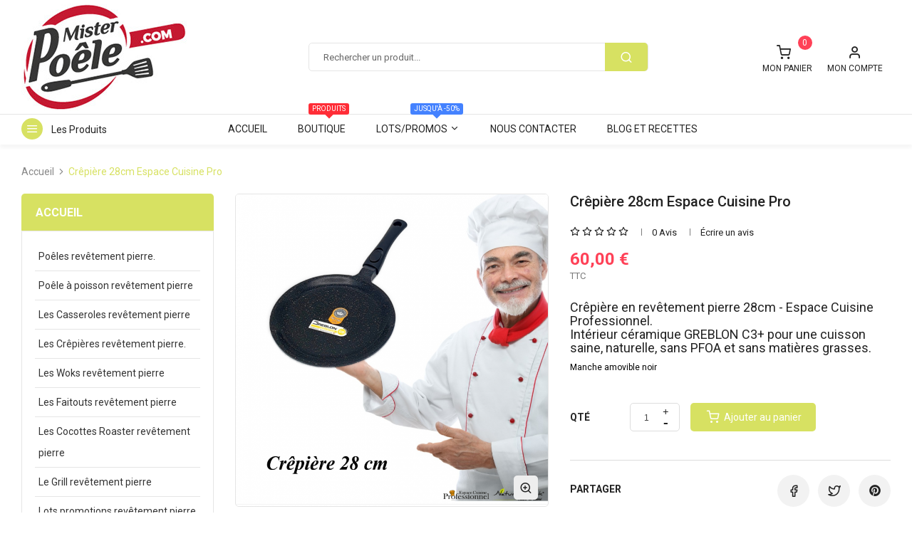

--- FILE ---
content_type: text/html; charset=utf-8
request_url: https://www.mister-poele.com/263-crepiere-28cm-espace-cuisine-pro-.html
body_size: 18619
content:
<!doctype html>
<html lang="fr">

  <head>
    
      
  <meta charset="utf-8">


  <meta http-equiv="x-ua-compatible" content="ie=edge">



  <link rel="canonical" href="https://www.mister-poele.com/263-crepiere-28cm-espace-cuisine-pro-.html">

  <title>Crêpière 28cm Espace Cuisine Pro</title>
<script data-keepinline="true">
    var ajaxGetProductUrl = '//www.mister-poele.com/module/cdc_googletagmanager/async';
    var ajaxShippingEvent = 1;
    var ajaxPaymentEvent = 1;

/* datalayer */
dataLayer = window.dataLayer || [];
    let cdcDatalayer = {"pageCategory":"product","event":"view_item","ecommerce":{"currency":"EUR","items":[{"item_name":"Crepiere 28cm Espace Cuisine Pro","item_id":"263","price":"60","price_tax_exc":"50","item_brand":"Espace Cuisine Professionnel","quantity":1}],"value":"60"},"google_tag_params":{"ecomm_pagetype":"product","ecomm_prodid":"263","ecomm_totalvalue":60,"ecomm_category":"Accueil","ecomm_totalvalue_tax_exc":50}};
    dataLayer.push(cdcDatalayer);

/* call to GTM Tag */
(function(w,d,s,l,i){w[l]=w[l]||[];w[l].push({'gtm.start':
new Date().getTime(),event:'gtm.js'});var f=d.getElementsByTagName(s)[0],
j=d.createElement(s),dl=l!='dataLayer'?'&l='+l:'';j.async=true;j.src=
'https://www.googletagmanager.com/gtm.js?id='+i+dl;f.parentNode.insertBefore(j,f);
})(window,document,'script','dataLayer','GTM-MXPH893');

/* async call to avoid cache system for dynamic data */
dataLayer.push({
  'event': 'datalayer_ready'
});
</script>
  <meta name="description" content="Achetez la crêpière 28 cm Espace Cuisine Pro collection 2022 revêtement pierre Greblon C3+ sans PFOA  manche amovible noir, pour une cuisson saine et sans matières grasses, livraison gratuite.">
  <meta name="keywords" content="">
      
                  <link rel="alternate" href="https://www.mister-poele.com/263-crepiere-28cm-espace-cuisine-pro-.html" hreflang="fr">
        



  <meta name="viewport" content="width=device-width, initial-scale=1">



  <link rel="icon" type="image/vnd.microsoft.icon" href="/img/favicon.ico0?1629884779">
  <link rel="shortcut icon" type="image/x-icon" href="/img/favicon.ico0?1629884779">



  <link rel="stylesheet" href="https://www.mister-poele.com/themes/sp_magetheme/assets/cache/theme-27f87532.css" type="text/css" media="all">
<link rel="stylesheet" href="https://www.mister-poele.com/themes/sp_magetheme/assets/css/homepage-v3.css" type="text/css" media="all" />



  

  <script type="text/javascript">
        var MONDIALRELAY_ADDRESS_OPC = false;
        var MONDIALRELAY_AJAX_CHECKOUT_URL = "https:\/\/www.mister-poele.com\/module\/mondialrelay\/ajaxCheckout";
        var MONDIALRELAY_CARRIER_METHODS = [];
        var MONDIALRELAY_COUNTRY_ISO = "";
        var MONDIALRELAY_DISPLAY_MAP = "0";
        var MONDIALRELAY_ENSEIGNE = "CC22T4Y3";
        var MONDIALRELAY_NATIVE_RELAY_CARRIERS_IDS = [];
        var MONDIALRELAY_NO_SELECTION_ERROR = "Veuillez s\u00e9lectionner un Point Relais.";
        var MONDIALRELAY_POSTCODE = "";
        var MONDIALRELAY_SAVE_RELAY_ERROR = "Une erreur inconnue s'est produite; votre Point Relais s\u00e9lectionn\u00e9 n'a pas pu \u00eatre enregistr\u00e9.";
        var MONDIALRELAY_SELECTED_RELAY_IDENTIFIER = null;
        var btPixel = {"btnAddToWishlist":"button.wishlist-button-add","tagContent":{"sPixel":"577222491703630","aDynTags":{"content_type":{"label":"content_type","value":"product"},"content_ids":{"label":"content_ids","value":"FR263"},"value":{"label":"value","value":60},"currency":{"label":"currency","value":"EUR"},"content_name":{"label":"content_name","value":"Cr\u00eapi\u00e8re 28cm Espace Cuisine Pro"},"content_category":{"label":"content_category","value":"Accueil"}},"sCR":"\n","aTrackingType":{"label":"tracking_type","value":"ViewContent"},"sJsObjName":"oPixelFacebook"},"pixel_id":"577222491703630","bUseConsent":"0","iConsentConsentLvl":0,"bConsentHtmlElement":"","bConsentHtmlElementSecond":"","bUseAxeption":"0","token":"73f682ee781fb6b771ec94411c8bc59c","ajaxUrl":"https:\/\/www.mister-poele.com\/module\/facebookproductad\/ajax","external_id":0,"useAdvancedMatching":true,"advancedMatchingData":false,"eventId":9259,"fbdaSeparator":"v","pixelCurrency":"EUR","comboExport":"0","prefix":"","prefixLang":"FR","useConversionApi":"0","useApiForPageView":"0","currentPage":"product","id_order":false,"id_product_attribute":false};
        var prestashop = {"cart":{"products":[],"totals":{"total":{"type":"total","label":"Total","amount":0,"value":"0,00\u00a0\u20ac"},"total_including_tax":{"type":"total","label":"Total TTC","amount":0,"value":"0,00\u00a0\u20ac"},"total_excluding_tax":{"type":"total","label":"Total HT :","amount":0,"value":"0,00\u00a0\u20ac"}},"subtotals":{"products":{"type":"products","label":"Sous-total","amount":0,"value":"0,00\u00a0\u20ac"},"discounts":null,"shipping":{"type":"shipping","label":"Livraison","amount":0,"value":"gratuit"},"tax":null},"products_count":0,"summary_string":"0 articles","vouchers":{"allowed":1,"added":[]},"discounts":[],"minimalPurchase":0,"minimalPurchaseRequired":""},"currency":{"name":"Euro","iso_code":"EUR","iso_code_num":"978","sign":"\u20ac"},"customer":{"lastname":null,"firstname":null,"email":null,"birthday":null,"newsletter":null,"newsletter_date_add":null,"optin":null,"website":null,"company":null,"siret":null,"ape":null,"is_logged":false,"gender":{"type":null,"name":null},"addresses":[]},"language":{"name":"Fran\u00e7ais (French)","iso_code":"fr","locale":"fr-FR","language_code":"fr","is_rtl":"0","date_format_lite":"d\/m\/Y","date_format_full":"d\/m\/Y H:i:s","id":1},"page":{"title":"","canonical":null,"meta":{"title":"Cr\u00eapi\u00e8re 28cm Espace Cuisine Pro","description":"Achetez la cr\u00eapi\u00e8re 28 cm Espace Cuisine Pro collection 2022 rev\u00eatement pierre Greblon C3+ sans PFOA  manche amovible noir, pour une cuisson saine et sans mati\u00e8res grasses, livraison gratuite.","keywords":"","robots":"index"},"page_name":"product","body_classes":{"lang-fr":true,"lang-rtl":false,"country-FR":true,"currency-EUR":true,"layout-both-columns":true,"page-product":true,"tax-display-enabled":true,"product-id-263":true,"product-Cr\u00eapi\u00e8re 28cm Espace Cuisine Pro":true,"product-id-category-2":true,"product-id-manufacturer-3":true,"product-id-supplier-0":true,"product-available-for-order":true},"admin_notifications":[]},"shop":{"name":"LGD Diffusion","logo":"\/img\/natural-cook-logo-1623680356.jpg","stores_icon":"\/img\/logo_stores.png","favicon":"\/img\/favicon.ico0"},"urls":{"base_url":"https:\/\/www.mister-poele.com\/","current_url":"https:\/\/www.mister-poele.com\/263-crepiere-28cm-espace-cuisine-pro-.html","shop_domain_url":"https:\/\/www.mister-poele.com","img_ps_url":"https:\/\/www.mister-poele.com\/img\/","img_cat_url":"https:\/\/www.mister-poele.com\/img\/c\/","img_lang_url":"https:\/\/www.mister-poele.com\/img\/l\/","img_prod_url":"https:\/\/www.mister-poele.com\/img\/p\/","img_manu_url":"https:\/\/www.mister-poele.com\/img\/m\/","img_sup_url":"https:\/\/www.mister-poele.com\/img\/su\/","img_ship_url":"https:\/\/www.mister-poele.com\/img\/s\/","img_store_url":"https:\/\/www.mister-poele.com\/img\/st\/","img_col_url":"https:\/\/www.mister-poele.com\/img\/co\/","img_url":"https:\/\/www.mister-poele.com\/themes\/sp_magetheme\/assets\/img\/","css_url":"https:\/\/www.mister-poele.com\/themes\/sp_magetheme\/assets\/css\/","js_url":"https:\/\/www.mister-poele.com\/themes\/sp_magetheme\/assets\/js\/","pic_url":"https:\/\/www.mister-poele.com\/upload\/","pages":{"address":"https:\/\/www.mister-poele.com\/adresse","addresses":"https:\/\/www.mister-poele.com\/adresses","authentication":"https:\/\/www.mister-poele.com\/connexion","cart":"https:\/\/www.mister-poele.com\/panier","category":"https:\/\/www.mister-poele.com\/index.php?controller=category","cms":"https:\/\/www.mister-poele.com\/index.php?controller=cms","contact":"https:\/\/www.mister-poele.com\/nous-contacter","discount":"https:\/\/www.mister-poele.com\/reduction","guest_tracking":"https:\/\/www.mister-poele.com\/suivi-commande-invite","history":"https:\/\/www.mister-poele.com\/historique-commandes","identity":"https:\/\/www.mister-poele.com\/identite","index":"https:\/\/www.mister-poele.com\/","my_account":"https:\/\/www.mister-poele.com\/mon-compte","order_confirmation":"https:\/\/www.mister-poele.com\/confirmation-commande","order_detail":"https:\/\/www.mister-poele.com\/index.php?controller=order-detail","order_follow":"https:\/\/www.mister-poele.com\/suivi-commande","order":"https:\/\/www.mister-poele.com\/commande","order_return":"https:\/\/www.mister-poele.com\/index.php?controller=order-return","order_slip":"https:\/\/www.mister-poele.com\/avoirs","pagenotfound":"https:\/\/www.mister-poele.com\/page-introuvable","password":"https:\/\/www.mister-poele.com\/recuperation-mot-de-passe","pdf_invoice":"https:\/\/www.mister-poele.com\/index.php?controller=pdf-invoice","pdf_order_return":"https:\/\/www.mister-poele.com\/index.php?controller=pdf-order-return","pdf_order_slip":"https:\/\/www.mister-poele.com\/index.php?controller=pdf-order-slip","prices_drop":"https:\/\/www.mister-poele.com\/promotions","product":"https:\/\/www.mister-poele.com\/index.php?controller=product","search":"https:\/\/www.mister-poele.com\/recherche","sitemap":"https:\/\/www.mister-poele.com\/plan du site","stores":"https:\/\/www.mister-poele.com\/magasins","supplier":"https:\/\/www.mister-poele.com\/fournisseur","register":"https:\/\/www.mister-poele.com\/connexion?create_account=1","order_login":"https:\/\/www.mister-poele.com\/commande?login=1"},"alternative_langs":{"fr":"https:\/\/www.mister-poele.com\/263-crepiere-28cm-espace-cuisine-pro-.html"},"theme_assets":"\/themes\/sp_magetheme\/assets\/","actions":{"logout":"https:\/\/www.mister-poele.com\/?mylogout="},"no_picture_image":{"bySize":{"small_default":{"url":"https:\/\/www.mister-poele.com\/img\/p\/fr-default-small_default.jpg","width":98,"height":98},"cart_default":{"url":"https:\/\/www.mister-poele.com\/img\/p\/fr-default-cart_default.jpg","width":125,"height":125},"home_default":{"url":"https:\/\/www.mister-poele.com\/img\/p\/fr-default-home_default.jpg","width":270,"height":270},"medium_default":{"url":"https:\/\/www.mister-poele.com\/img\/p\/fr-default-medium_default.jpg","width":452,"height":452},"large_default":{"url":"https:\/\/www.mister-poele.com\/img\/p\/fr-default-large_default.jpg","width":800,"height":800},"google_shopping":{"url":"https:\/\/www.mister-poele.com\/img\/p\/fr-default-google_shopping.jpg","width":1500,"height":1500}},"small":{"url":"https:\/\/www.mister-poele.com\/img\/p\/fr-default-small_default.jpg","width":98,"height":98},"medium":{"url":"https:\/\/www.mister-poele.com\/img\/p\/fr-default-medium_default.jpg","width":452,"height":452},"large":{"url":"https:\/\/www.mister-poele.com\/img\/p\/fr-default-google_shopping.jpg","width":1500,"height":1500},"legend":""}},"configuration":{"display_taxes_label":true,"display_prices_tax_incl":true,"is_catalog":false,"show_prices":true,"opt_in":{"partner":false},"quantity_discount":{"type":"discount","label":"Remise"},"voucher_enabled":1,"return_enabled":0},"field_required":[],"breadcrumb":{"links":[{"title":"Accueil","url":"https:\/\/www.mister-poele.com\/"},{"title":"Cr\u00eapi\u00e8re 28cm Espace Cuisine Pro","url":"https:\/\/www.mister-poele.com\/263-crepiere-28cm-espace-cuisine-pro-.html"}],"count":2},"link":{"protocol_link":"https:\/\/","protocol_content":"https:\/\/"},"time":1765150965,"static_token":"73f682ee781fb6b771ec94411c8bc59c","token":"9386be1de24db6848e6dae1fce44f07c"};
        var psemailsubscription_subscription = "https:\/\/www.mister-poele.com\/module\/ps_emailsubscription\/subscription";
      </script>



  <!-- emarketing start -->


<!-- emarketing end -->

<script type="text/javascript">
	(window.gaDevIds=window.gaDevIds||[]).push('d6YPbH');
	(function(i,s,o,g,r,a,m){i['GoogleAnalyticsObject']=r;i[r]=i[r]||function(){
	(i[r].q=i[r].q||[]).push(arguments)},i[r].l=1*new Date();a=s.createElement(o),
	m=s.getElementsByTagName(o)[0];a.async=1;a.src=g;m.parentNode.insertBefore(a,m)
	})(window,document,'script','https://www.google-analytics.com/analytics.js','ga');

            ga('create', 'UA-207119349-1', 'auto');
                    ga('set', 'anonymizeIp', true);
                ga('send', 'pageview');
    
    ga('require', 'ec');
</script>





    
  <meta property="og:type" content="product">
  <meta property="og:url" content="https://www.mister-poele.com/263-crepiere-28cm-espace-cuisine-pro-.html">
  <meta property="og:title" content="Crêpière 28cm Espace Cuisine Pro">
  <meta property="og:site_name" content="LGD Diffusion">
  <meta property="og:description" content="Achetez la crêpière 28 cm Espace Cuisine Pro collection 2022 revêtement pierre Greblon C3+ sans PFOA  manche amovible noir, pour une cuisson saine et sans matières grasses, livraison gratuite.">
  <meta property="og:image" content="https://www.mister-poele.com/2496-google_shopping/crepiere-28cm-espace-cuisine-pro-.jpg">
  <meta property="product:pretax_price:amount" content="50">
  <meta property="product:pretax_price:currency" content="EUR">
  <meta property="product:price:amount" content="60">
  <meta property="product:price:currency" content="EUR">
  
  </head>

     <body id="product" class="homepage-v3 lang-fr country-fr currency-eur layout-both-columns page-product tax-display-enabled product-id-263 product-crepiere-28cm-espace-cuisine-pro product-id-category-2 product-id-manufacturer-3 product-id-supplier-0 product-available-for-order  patternnone">

    
      <!-- Google Tag Manager (noscript) -->
<noscript><iframe src="https://www.googletagmanager.com/ns.html?id=GTM-MXPH893"
height="0" width="0" style="display:none;visibility:hidden"></iframe></noscript>
<!-- End Google Tag Manager (noscript) -->

    

    <main>
      
              

      <header id="header">
        
							<div id="headerver3" class="header-container clearfix">
	
		
		  	<div class="header-top">
				<div class="container">
			   		<div class="header_flex">
						<div class="" id="_desktop_logo">
				  			<a href="https://www.mister-poele.com/">
								<img class="logo img-responsive" src="/img/natural-cook-logo-1623680356.jpg" alt="LGD Diffusion">
				  			</a>
						</div>
						<div class="header-top-right box-menu2 ">
							<div id="n_desktop_topsearch" class="sp_search_n">
								                                                <div class="spSearchPro ">
                				                                                                    <div id="sp_search_pro_1" class="spr-container spr-preload"
					data-id_lang = "1"
					data-module_link = "//www.mister-poele.com/recherche"
					data-basedir = "/"
					 
						data-id_spsearchpro = "1" 
					 
						data-display_title_module = "0" 
					 
						data-moduleclass_sfx = "" 
					 
						data-active = "1" 
					 
						data-hook = "displaySearchPro" 
					 
						data-target = "" 
					 
						data-display_box_select = "0" 
									>
                    <form class="sprsearch-form  hidden-box" method="get" action="//www.mister-poele.com/recherche">
							<input type="hidden" name="controller" value="search">
													<div class="categories_disabled content-search">	
                            <input class="spr-query" type="text" name="s"
                                   value=""
                                   placeholder="Rechercher un produit..."/>
                            <button value="Search" class="spr-search-button" type="submit" name="spr_submit_search">
								<span class="icon-search1"></span>					
                            </button>
						</div>
                    </form>
                </div>
            </div>
            


							</div>
							
							<div class="right_buttons">
								<div id="location_btn" class="hc_tell_mail_account">
									

								</div>
								
								<div id="cart" class="hc_tell_mail_account">
									<div id="_desktop_cart" class="blockcart_container">
	<div id="spminicartpro" class="spminicartpro cart-preview inactive clearfix" data-refresh-url="https://www.mister-poele.com/module/spminicartpro/ajax">
		<div class="header">
			<div class="sp_minicartpro_block">
									<div class="sp-cart-icon icon-shopping-cart1"></div>
					<div class="right_cart">
						<div class="cart-products-count" data-cart-quantity="0">0</div>
						<div class="shopping-cart-title"><span class="sp_cart_title">Mon Panier</span><span class="sp_total_value">0,00 €</span></div>
					</div>
							</div>
					</div>
	</div>
</div>

								</div>
								
								<!-- Login header  -->

<div class="hc_account_login hc_tell_mail_account clearfix">
	<div class="hc_account_box">
		<div class="icon-user1 hc_tma_icon"></div>
		<div class="login_right hc_tma_text">
										<div class="hc_tma_label">Mon Compte </div>
				<div class="account_dropdown">
					<span class="login">
						<a href="https://www.mister-poele.com/mon-compte" rel="nofollow" title="Log in to your customer account">
							Connexion
						</a>
					</span>
					<span class="or">/</span>
					<span class="register">
						<a href="https://www.mister-poele.com/connexion?create_account=1" rel="nofollow" title="Créer un nouveau compte">
							S'inscrire
						</a>
					</span>
				</div>
					</div>
	</div>
</div>							</div>
						</div>
			  		</div>
				</div>
		  	</div>
		
		
			<div class="header-center">
				<div class="container">
					<div class="row">
						<div class="header-center-wrap">
							
							<div class="col-xs-12 col-md-10">
								<div id="verticalmenu" class="header-menu spmenu-style1">
																<div id="spverticalmenu_1" class="spverticalmenu " data-k="1" data-limit="12" data-open="More Categories" data-close="Close Menu">
			<nav class="navbar-default navbar-vertical" role="navigation">
											<div class="navbar-header">
							<button type="button" id="show-vermegamenu" data-toggle="collapse" data-target=".sp-vermegamenu" class="navbar-toggle">
								<span class="vertical_title">Les Produits</span>
							</button>
						</div>
									<div id="sp-vermegamenu" class="sp-vermegamenu clearfix">
					<span id="remove-vermegamenu" class="fa fa-remove"></span>
					<p class="cat-title">
						<span class="icon">
							<span class="line"></span>
							<span class="line"></span>
							<span class="line"></span>
						</span>
													Les Produits
											</p>
					<div class="sp-verticalmenu-container">
						<ul class="nav navbar-nav  menu sp_lesp level-1"><li class="item-1 "  >
							<a href="https://www.mister-poele.com/2-accueil" title="Accueil"><i class="fa fa-certificate"></i>Lots Promos</a></li>
<li class="item-1 "  >
							<a href="https://www.mister-poele.com/2-accueil" title="Accueil">Po&euml;les et Cr&ecirc;pi&egrave;res</a></li>
<li class="item-1 "  >
							<a href="https://www.mister-poele.com/11-les-woks-revetement-pierre" title="Les Woks revêtement pierre">Woks</a></li>
<li class="item-1 "  >
							<a href="https://www.mister-poele.com/12-les-casseroles-revetement-pierre" title="Les Casseroles revêtement  pierre">Casseroles</a></li>
<li class="item-1 "  >
							<a href="https://www.mister-poele.com/13-les-sauteuses-revetement-pierre" title="Les Sauteuses revêtement pierre">Sauteuses</a></li>
<li class="item-1 "  >
							<a href="https://www.mister-poele.com/14-les-mijoteuses-revetement-pierre" title="Les Mijoteuses revêtement pierre">Mijoteuses</a></li>
<li class="item-1 "  >
							<a href="https://www.mister-poele.com/15-les-faitouts-revetement-pierre" title="Les Faitouts revêtement pierre">Faitouts</a></li>
<li class="item-1 "  >
							<a href="https://www.mister-poele.com/16-les-cocottes-roaster-revetement-pierre" title="Les Cocottes Roaster revêtement pierre">Cocottes</a></li>
<li class="item-1 "  >
							<a href="https://www.mister-poele.com/17-le-grill-revetement-pierre" title="Le Grill revêtement pierre">Grill et Plancha</a></li>
<li class="item-1 "  >
							<a href="https://www.mister-poele.com/2-accueil" title="Accueil">Accessoires</a></li>
<li class="item-1 manufacturer-menu"  >
							<a href="https://www.mister-poele.com/marques/3-espace-cuisine-professionnel" title="Espace Cuisine Professionnel"><span class="sp_megamenu_title">Espace Cuisine Professionnel</span></a></li>
<li class="item-1 manufacturer-menu"  >
							<a href="https://www.mister-poele.com/marques/5-natural-cook-professionnel" title="Natural Cook Professionnel"><span class="sp_megamenu_title">Natural Cook Professionnel</span></a></li>
<li class="item-1 manufacturer-menu"  >
							<a href="https://www.mister-poele.com/marques/6-klaus" title="KLAUS"><span class="sp_megamenu_title">KLAUS</span></a></li>
</ul>
					</div>
				</div>
			</nav>	
		</div>
		

								</div>
								<div id="headermenu" class="header-menu spmenu-style1">
														  
<div class="spmegamenu">
	<nav class="navbar">
		<div class="navbar-button">
			<button type="button" id="show-megamenu" data-toggle="collapse" data-target="#sp-megamenu" class="navbar-toggle">
				<span class="icon-bar"></span>
				<span class="icon-bar"></span>
				<span class="icon-bar"></span>
			</button>
		</div>
		<div id="sp-megamenu" class="mega sp-megamenu clearfix">
			<span id="remove-megamenu" class="fa fa-remove"></span>
			<span class="label-menu">Menu</span>
			<div class="sp-megamenu-container clearfix">
				<ul class="nav navbar-nav  menu sp_lesp level-1">
					<li class="sp-home-layouts home">
						<a href="https://www.mister-poele.com/">Accueil</a>
					</li>
					<li class="item-1 new-product" ><a href="https://www.mister-poele.com/2-accueil" title="Boutique"><p class="label_sale">produits</p>Boutique</a></li>
<li class="item-1  parent group" ><a href="https://www.mister-poele.com/18-lots-promotions" title="Lots/Promos"><p class="label_hot">jusqu'à -50%</p> Lots/Promos</a><div class="dropdown-menu" style="width:200px"></div><span class="grower close"> </span></li>
<li class="item-1 contactus" ><a href="/nous-contacter" title="Nous contacter"> Nous contacter</a></li>
<li class="item-1 smartblog" ><a href="/smartblog.html" title="Blog et Recettes"> Blog et Recettes</a></li>

				</ul>
			</div>
		</div>
	</nav>	
</div>
	 

								</div>
								<div class="nav-right">
									
								</div>
							</div>
						</div>
					</div>
				</div>
			</div>
		
	
</div>						<div id="header_mobile_n" class="sp_header_mobile">
	<div class="mobile_top">
		<div class="container">
			<div class="row">
				<div class="mobile-top-content col-xs-12">
					<div class="mobile-menu">
						<i class="icon-menu"></i>
					</div>
					<div class="mobile-logo">
						
						<a href="https://www.mister-poele.com/">
							<img src="/modules/spthemeconfigurator//patterns/logo_mobile_v3-1.png" alt="LGD Diffusion">
						</a>
					</div>
					<div class="mobile-cart">
						<div class="cart_overlay"></div>
					</div>
				</div>
			</div>
		</div>
	</div>
<div class="mobile_bottom">
	<div class="container">
		<div class="row">
			<div class="mobile-bottom-content col-xs-12">
				<div class="mobile-search">
				</div>
			</div>
		</div>
	</div>
</div>
<div class="sidebar-nav-mobile">
	<ul class="nav nav-tabs" role="tablist">
		<li class="nav-item">
			<a class="nav-link active" data-toggle="tab" href="#mobile-menu-content" role="tab" aria-controls="mobile-menu-tab" aria-selected="true">Menu</a>
		</li>
		<li class="nav-item">
			<a class="nav-link" data-toggle="tab" href="#mobile-account-content" role="tab" aria-controls="account-tab">Account</a>
		</li>
		<li class="nav-item">
			<a class="nav-link" data-toggle="tab" href="#mobile-setting-content" role="tab" aria-controls="setting-tab">Setting</a>
		</li>
	</ul>
	<div class="tab-content" id="nav-tabContent">
		<div id="mobile-menu-content" class="tab-pane fade in active" role="tabpanel"></div>
		<div id="mobile-account-content" class="tab-pane fade in" role="tabpanel"></div>
		<div id="mobile-setting-content" class="tab-pane fade in" role="tabpanel"></div>
	</div>
</div>
<div class="nav-overlay"></div>
</div>        
      </header>

      
        
<aside id="notifications">
  <div class="container">
    
    
    
      </div>
</aside>
      

      <section id="wrapper" class="clearfix">
        
					<div class="container">
				<div class="row">
						
					<nav data-depth="2" class="breadcrumb breadcrumb-nav col-xs-12 clearfix">
	<div class="breadcrumb_nobg"> 				<ol itemscope itemtype="http://schema.org/BreadcrumbList">
		
		  			
			  <li itemprop="itemListElement" itemscope itemtype="http://schema.org/ListItem">
				<a itemprop="item" href="https://www.mister-poele.com/">
				  <span itemprop="name">Accueil</span>
				</a>
				<meta itemprop="position" content="1">
			  </li>
			
		  			
			  <li itemprop="itemListElement" itemscope itemtype="http://schema.org/ListItem">
				<a itemprop="item" href="https://www.mister-poele.com/263-crepiere-28cm-espace-cuisine-pro-.html">
				  <span itemprop="name">Crêpière 28cm Espace Cuisine Pro</span>
				</a>
				<meta itemprop="position" content="2">
			  </li>
			
		  		
		</ol>
	</div>
</nav>
				

				
				<div id="left-column" class="col-xs-12 col-sm-12 col-md-4 col-lg-3">
					

<div class="block-categories vertical_style hidden-sm-down">
	<a class="sp-title text-uppercase h6" href="https://www.mister-poele.com/2-accueil">Accueil</a>
  <ul class="category-top-menu">
    <li>
  <ul class="category-sub-menu"><li data-depth="0"><a href="https://www.mister-poele.com/10-poeles-revetement-pierre">Poêles revêtement pierre.</a></li><li data-depth="0"><a href="https://www.mister-poele.com/22-poele-a-poisson-revetement-pierre">Poêle à poisson revêtement pierre</a></li><li data-depth="0"><a href="https://www.mister-poele.com/12-les-casseroles-revetement-pierre">Les Casseroles revêtement  pierre</a></li><li data-depth="0"><a href="https://www.mister-poele.com/21-les-crepieres-revetement-pierre">Les Crêpières revêtement pierre.</a></li><li data-depth="0"><a href="https://www.mister-poele.com/11-les-woks-revetement-pierre">Les Woks revêtement pierre</a></li><li data-depth="0"><a href="https://www.mister-poele.com/15-les-faitouts-revetement-pierre">Les Faitouts revêtement pierre</a></li><li data-depth="0"><a href="https://www.mister-poele.com/16-les-cocottes-roaster-revetement-pierre">Les Cocottes Roaster revêtement pierre</a></li><li data-depth="0"><a href="https://www.mister-poele.com/17-le-grill-revetement-pierre">Le Grill revêtement pierre</a></li><li data-depth="0"><a href="https://www.mister-poele.com/18-lots-promotions-revetement-pierre">Lots promotions revêtement pierre</a></li><li data-depth="0"><a href="https://www.mister-poele.com/19-accessoires-couvercles-etc">Accessoires, couvercles etc.</a></li><li data-depth="0"><a href="https://www.mister-poele.com/24-les-faitouts-carre-revetement-pierre">Les Faitouts carré revêtement pierre</a></li><li data-depth="0"><a href="https://www.mister-poele.com/25-la-plancha-revetement-pierre">La Plancha revêtement pierre</a></li><li data-depth="0"><a href="https://www.mister-poele.com/26-cocotte-roadster-braisiere-">Cocotte Roadster, Braisière</a></li><li data-depth="0"><a href="https://www.mister-poele.com/27-plat-a-poisson-ovale-48-x-28-cm">Plat à poisson ovale 48 x 28 cm</a></li><li data-depth="0"><a href="https://www.mister-poele.com/29-le-couscoussier">Le Couscoussier</a></li><li data-depth="0"><a href="https://www.mister-poele.com/30-gamme-inox-">Gamme Inox</a></li><li data-depth="0"><a href="https://www.mister-poele.com/31-ustensiles-de-cuisine-malins">Ustensiles de cuisine malins</a></li><li data-depth="0"><a href="https://www.mister-poele.com/32-ustensiles-en-ceramique-poeles-casseroles-crepieres-woks">Ustensiles en Céramique poêles casseroles crêpières woks</a></li></ul></li>
  </ul>
</div>



				</div>
				

				
					<div id="content-wrapper" class="left-column right-column col-sm-4 col-md-6">
					  
					  

  <section id="main" class="product-page" itemscope itemtype="https://schema.org/Product">
    <meta itemprop="url" content="https://www.mister-poele.com/263-crepiere-28cm-espace-cuisine-pro-.html">
	<div class="row">
      <div class="sp_product_image pp_leftcolumn col-xs-12 col-sm-12 col-md-12 col-lg-5 clearfix">
        
          <section class="page-content" id="content">
            
              
                <div class="images-container">
  
    <div class="product-cover">
		
			<ul class="product-flags">
			  			</ul>
	  
              <img class="js-qv-product-cover" src="https://www.mister-poele.com/2496-large_default/crepiere-28cm-espace-cuisine-pro-.jpg" alt="Crêpière 28 cm Espace Cuisine Pro collection 2022" title="Crêpière 28 cm Espace Cuisine Pro collection 2022" style="width:100%;" itemprop="image">
        <div class="layer hidden-sm-down" data-toggle="modal" data-target="#product-modal">
          <i class="icon-zoom-in zoom-in"></i>
        </div>
          </div>
  
  
  
		<div class="js-qv-mask mask">
		  <ul class="product-images js-qv-product-images">
						  <li class="thumb-container">
				<img
				  class="thumb js-thumb  selected "
				  data-image-medium-src="https://www.mister-poele.com/2496-medium_default/crepiere-28cm-espace-cuisine-pro-.jpg"
				  data-image-large-src="https://www.mister-poele.com/2496-large_default/crepiere-28cm-espace-cuisine-pro-.jpg"
				  src="https://www.mister-poele.com/2496-small_default/crepiere-28cm-espace-cuisine-pro-.jpg"
				  alt="Crêpière 28 cm Espace Cuisine Pro collection 2022"
				  title="Crêpière 28 cm Espace Cuisine Pro collection 2022"
				  width="110"
				  itemprop="image"
				>
			  </li>
						  <li class="thumb-container">
				<img
				  class="thumb js-thumb "
				  data-image-medium-src="https://www.mister-poele.com/1827-medium_default/crepiere-28cm-espace-cuisine-pro-.jpg"
				  data-image-large-src="https://www.mister-poele.com/1827-large_default/crepiere-28cm-espace-cuisine-pro-.jpg"
				  src="https://www.mister-poele.com/1827-small_default/crepiere-28cm-espace-cuisine-pro-.jpg"
				  alt="Crêpière 28 cm Espace Cuisine Pro collection 2022"
				  title="Crêpière 28 cm Espace Cuisine Pro collection 2022"
				  width="110"
				  itemprop="image"
				>
			  </li>
						  <li class="thumb-container">
				<img
				  class="thumb js-thumb "
				  data-image-medium-src="https://www.mister-poele.com/1828-medium_default/crepiere-28cm-espace-cuisine-pro-.jpg"
				  data-image-large-src="https://www.mister-poele.com/1828-large_default/crepiere-28cm-espace-cuisine-pro-.jpg"
				  src="https://www.mister-poele.com/1828-small_default/crepiere-28cm-espace-cuisine-pro-.jpg"
				  alt="Manche amovible collection 2022"
				  title="Manche amovible collection 2022"
				  width="110"
				  itemprop="image"
				>
			  </li>
						  <li class="thumb-container">
				<img
				  class="thumb js-thumb "
				  data-image-medium-src="https://www.mister-poele.com/1825-medium_default/crepiere-28cm-espace-cuisine-pro-.jpg"
				  data-image-large-src="https://www.mister-poele.com/1825-large_default/crepiere-28cm-espace-cuisine-pro-.jpg"
				  src="https://www.mister-poele.com/1825-small_default/crepiere-28cm-espace-cuisine-pro-.jpg"
				  alt="logo garantie 25 ans"
				  title="logo garantie 25 ans"
				  width="110"
				  itemprop="image"
				>
			  </li>
						  <li class="thumb-container">
				<img
				  class="thumb js-thumb "
				  data-image-medium-src="https://www.mister-poele.com/1826-medium_default/crepiere-28cm-espace-cuisine-pro-.jpg"
				  data-image-large-src="https://www.mister-poele.com/1826-large_default/crepiere-28cm-espace-cuisine-pro-.jpg"
				  src="https://www.mister-poele.com/1826-small_default/crepiere-28cm-espace-cuisine-pro-.jpg"
				  alt="logo greblon"
				  title="logo greblon"
				  width="110"
				  itemprop="image"
				>
			  </li>
					  </ul>
		</div>
  
</div>

              
            
          </section>
        
        </div>
        <div class="sp_product_content pp_rightcolumn col-xs-12 col-sm-12 col-md-12 col-lg-5 clearfix">
          
            
              <h1 class="h1 product-name" itemprop="name">Crêpière 28cm Espace Cuisine Pro</h1>
            
          
		  
		   <div class="share-share">
			
				<div id="spproduct_comments_block_extra">

		
							<div class="comments_note">
					<div class="star_content clearfix">
																								<i class="icon-star1" aria-hidden="true"></i>
																																<i class="icon-star1" aria-hidden="true"></i>
																																<i class="icon-star1" aria-hidden="true"></i>
																																<i class="icon-star1" aria-hidden="true"></i>
																																<i class="icon-star1" aria-hidden="true"></i>
																				</div>
				</div>
				<div class="comments_advices">
					<a class="nb-comments" href="#idTab5">0 Avis</a>
											<a class="open-comment-form" href="#" data-toggle="modal" data-target="#productcomment-modal" > Écrire un avis</a>
									</div>
			</div>
<!--  /Module SPProductComments extra-->

			
		  </div>
		  
          
              <div class="product-prices">
    
      <div
        class="product-price h5 "
        itemprop="offers"
        itemscope
        itemtype="https://schema.org/Offer"
      >
        <link itemprop="availability" href="https://schema.org/InStock"/>
        <meta itemprop="priceCurrency" content="EUR">

        <div class="current-price">
          <span itemprop="price" content="60">60,00 €</span>
		  
			
							

                  </div>

        
                  
      </div>
    

    
          

    
          

    
          

    

    <div class="tax-shipping-delivery-label">
              TTC
            
      
                        </div>
  </div>
  <style>
  .product-quantity {
    flex-wrap: wrap;
  }

  .product-quantity [installment-container] {
    flex-basis: 100%;
  }
</style>

<div style="padding: 5px 0">
    <script>
          var color = "gray";
          var placement = "product";
          var layout = "text";
    </script>

  <script>
    var scripts = Array();
              var script = document.querySelector('script[data-key="tot-paypal-sdk-messages"]');

        if (null == script) {
            var newScript = document.createElement('script');
                        newScript.setAttribute('src', 'https://www.paypal.com/sdk/js?client-id=AfpavD9Tctt3JfNOmgCYRyhN4gpJzheBdANVfCtvVWxtTcZq0ITJTzD5Y5sB6N1Id7Q7-dO4JDdUCCG5&components=messages');
                        newScript.setAttribute('data-namespace', 'totPaypalSdk');
                        newScript.setAttribute('data-partner-attribution-id', 'PRESTASHOP_Cart_SPB');
                        newScript.setAttribute('data-page-type', 'product-details');
            
            if (false === ('tot-paypal-sdk-messages'.search('jq-lib') === 0 && typeof jQuery === 'function')) {
                newScript.setAttribute('data-key', 'tot-paypal-sdk-messages');
                scripts.push(newScript);
            }
        }
      
    scripts.forEach(function(scriptElement) {
        document.body.appendChild(scriptElement);
    })
  </script>



<div installment-container>
  <div banner-container>
    <div paypal-banner-message></div>
  </div>
</div>

<script>
  var Banner = function (conf) {

      this.placement = typeof conf.placement != 'undefined' ? conf.placement : null;

      this.amount = typeof conf.amount != 'undefined' ? conf.amount : null;

      this.layout = typeof conf.layout != 'undefined' ? conf.layout : null;

      this.color = typeof conf.color != 'undefined' ? conf.color : null;

      this.container = typeof conf.container != 'undefined' ? conf.container : null;

      this.textAlign = typeof conf.textAlign != 'undefined' ? conf.textAlign : null;
  };

  Banner.prototype.initBanner = function() {
      if (typeof totPaypalSdk == 'undefined') {
          setTimeout(this.initBanner.bind(this), 200);
          return;
      }

      var conf = {
          currency: "EUR",
          style: {
              ratio: '20x1'
          }
      };

      if (this.textAlign) {
          conf['style']['text'] = {
              'align': this.textAlign
          }
      }

      if (this.placement) {
          conf.placement = this.placement;
      }

      if (this.amount) {
          conf.amount = this.amount;
      }

      if (this.layout) {
          conf.style.layout = this.layout;
      }

      if (this.color && this.layout == 'flex') {
          conf.style.color = this.color;
      }

      totPaypalSdk.Messages(conf).render(this.container);
  };

  document.addEventListener('initPaypalBanner', Banner.init)
</script>
</div>

<script>
    Banner.prototype.updateAmount = function() {
        var quantity = parseFloat(document.querySelector('input[name="qty"]').value);
        var productPrice = parseFloat(document.querySelector('[itemprop="price"]').getAttribute('content'));
        this.amount = quantity * productPrice;
    };

    window.addEventListener('load', function() {
        var paypalBanner = new Banner({
            layout: layout,
            placement: placement,
            container: '[paypal-banner-message]'
        });
        paypalBanner.updateAmount();
        paypalBanner.initBanner();

        prestashop.on('updatedProduct', function() {
            paypalBanner.updateAmount();
            paypalBanner.initBanner();
        });
    });
</script>

          
		  
		  
							
			
          <div class="product-information">
				
				  <div id="product-description-short-263" class="product-short-description" itemprop="description"><h4><span style="font-weight: 400;">Crêpière en revêtement pierre 28cm - Espace Cuisine Professionnel.</span><br style="font-weight: 400;" /><span style="font-weight: 400;">Intérieur céramique GREBLON C3+ pour une cuisson saine, naturelle, sans PFOA et sans matières grasses.</span></h4>
<p><span style="font-weight: 400;">Manche amovible noir </span></p></div>
				

				
				<div class="product-actions">
				  
					<form action="https://www.mister-poele.com/panier" method="post" id="add-to-cart-or-refresh">
					  <input type="hidden" name="token" value="73f682ee781fb6b771ec94411c8bc59c">
					  <input type="hidden" name="id_product" value="263" id="product_page_product_id">
					  <input type="hidden" name="id_customization" value="0" id="product_customization_id">

					  
						<div class="product-variants">
  </div>
					  

					  
											  

					  
						<section class="product-discounts">
  </section>
					  

					  
						<div class="product-add-to-cart">
      <span class="control-label">Qté</span>

    
      <div class="product-quantity clearfix">
        <div class="qty">
          <input
            type="text"
            name="qty"
            id="quantity_wanted"
            value="1"
            class="input-group"
            min="1"
            aria-label="Quantité"
          >
        </div>

        <div class="add">
          <button
            class="btn btn-primary add-to-cart"
            data-button-action="add-to-cart"
            type="submit"
                      >
			<i class="icon-shopping-cart1"></i>
            <span class="atc_text">Ajouter au panier</span>
          </button>
        </div>
      </div>
    
    
    
            
  </div>
					  

					  
						<div class="product-additional-info">
  
      <div class="social-sharing">
      <span>Partager</span>
      <ul>
                  <li class="icon-facebook icon-gray"><a href="https://www.facebook.com/sharer.php?u=https%3A%2F%2Fwww.mister-poele.com%2F263-crepiere-28cm-espace-cuisine-pro-.html" class="text-hide" title="Partager" target="_blank">Partager</a></li>
                  <li class="icon-twitter icon-gray"><a href="https://twitter.com/intent/tweet?text=Cr%C3%AApi%C3%A8re+28cm+Espace+Cuisine+Pro https%3A%2F%2Fwww.mister-poele.com%2F263-crepiere-28cm-espace-cuisine-pro-.html" class="text-hide" title="Tweet" target="_blank">Tweet</a></li>
                  <li class="icon-pinterest icon-gray"><a href="https://www.pinterest.com/pin/create/button/?media=https%3A%2F%2Fwww.mister-poele.com%2F2496%2Fcrepiere-28cm-espace-cuisine-pro-.jpg&amp;url=https%3A%2F%2Fwww.mister-poele.com%2F263-crepiere-28cm-espace-cuisine-pro-.html" class="text-hide" title="Pinterest" target="_blank">Pinterest</a></li>
              </ul>
    </div>
  

</div>
<div class="product-additional-info-custom">
                      
                        <div class="moduletable sp_customhtml_12_17651509651332782073
		 spcustom_html">
                                        <p><iframe width="640" height="320" style="max-width: 100%;" src="https://www.youtube.com/embed/vJ-L_L-j5No" title="YouTube video player" frameborder="0" allow="accelerometer; autoplay; clipboard-write; encrypted-media; gyroscope; picture-in-picture" allowfullscreen="allowfullscreen"></iframe></p>
                    </div>
    

</div>
					  

					  					  
					</form>
				  
				</div>

				
				  
				
		  </div>
		</div>
		
		
							<div id="sp_accordion" class="panel-group col-xs-12 clearfix">
											<div class="panel panel-default">
							<div id="headingOne" class="panel-heading">
								<p class="panel-title"><a href="#collapseOne">Description du Produit</a></p>
							</div>
							<div id="collapseOne" class="panel-collapse collapse in">
								<div class="panel-body">
									
										<div class="product-description"><p style="text-align: center;"><img src="https://www.mister-poele.com/img/cms/Logo%20Espace%20Cuisine%20Professionnel.jpg" alt="logo Espace Cuisine Professionnel" width="326" height="74" /></p>
<h5 style="margin-top: 0px; margin-bottom: .5rem; font-family: Roboto, Helvetica, Arial, sans-serif; line-height: 1.1; color: #222222; font-size: 1.125rem; background-color: #ffffff; text-align: center;"><span>Crêpière revêtement Pierre 28cm Espace Cuisine Professionnel </span></h5>
<h4 style="text-align: center;"><span>Poids 1.18 kg</span></h4>
<p style="text-align: center;"> + 1 manche amovible </p>
<p style="text-align: center;">Recouvrement pierre céramique anti- adhésif de technologie Allemande <a href="https://www.mister-poele.com/content/6-">GREBLON C3+</a> WEILBURGER <a href="https://www.mister-poele.com/content/11-">SANS PFOA</a>.</p>
<p style="text-align: center;">Très facile d'entretien, <a href="https://www.mister-poele.com/content/16-">Garantie 25 ans</a> (déformation) </p>
<p style="text-align: center;"><a href="https://www.mister-poele.com/content/14-">Cuisinez sainement</a> avec très peu de ou sans <a href="https://www.mister-poele.com/content/12-">matière grasses</a>.</p>
<p style="text-align: center;">Compatible tous feux dont induction et four (max 250°).</p>
<p style="text-align: center;">Structure en fonte d'aluminium de 5 mm indéformable garantissant une cuisson homogène et une bonne rétention de la chaleur.</p>
<p style="text-align: center;">Le dispositif d'insertion du manche amovible est en acier permettant l'utilisation de votre ustensile de cuisine au four.</p>
<p style="text-align: center;">Optez pour une montée progressive du feu, afin d'obtenir des recettes parfaitement cuites de toute part.</p>
<p style="text-align: center;">Choisissez dans la mesure du possible une zone chauffante au diamètre de votre crêpière.</p>
<p style="text-align: center;">Si vous cuisinez sur le gaz, veillez à ce que la flamme ne déborde pas sur les côtés.</p>
<p style="text-align: center;">N'utiliser que des spatules en bois ou en Silicone.</p>
<p style="text-align: center;">La qualité du revêtement <a href="https://www.mister-poele.com/content/6-">GREBLON C3 +</a> qui signifie 3 couches de revêtement de pierre céramique permet le partage optimal de la chaleur à travers toute la surface et une robustesse du revêtement antiadhésif et augmente la résistance aux rayures et à l'abrasion.</p>
<p style="text-align: center;">La durée de vie de vos ustensiles de cuisson est ainsi prolongée et les aliments ne collent pas.</p>
<p style="text-align: center;">Pour conservez les propriétés antiadhérentes de votre crêpière, il est important d'éviter une surchauffe à forte intensité (surtout à vide).</p>
<p style="text-align: center;">Ceci pourrait entraîner une altération de la couleur du recouvrement et un affaiblissement de son efficacité.</p>
<p style="text-align: center;">Si vous cuisinez sans <a href="https://www.mister-poele.com/content/12-">matières grasses</a>, pensez à huiler régulièrement votre ustensile de cuisson afin de conserver les propriétés antiadhésives. </p>
<p style="text-align: center;">Pour la cuisson au four, veuillez à retirer le manche amovible.</p>
<p style="text-align: center;">Pour l'entretien de la crêpière revêtement pierre, il suffit simplement de la nettoyer avec de l'eau chaude, du liquide vaisselle et une éponge côté doux.</p>
<p style="text-align: center;">Livraison gratuite</p>
<h3 style="text-align: center;"></h3>
<p> </p>
<p></p>
<p> </p></div>
									
								</div>
							</div>
						</div>
										<div class="panel panel-default">
						<div id="headingTwo" class="panel-heading">
							<p class="panel-title"><a class="collapsed" href="#collapseTwo">Fiche technique</a></p>
						</div>
						<div id="collapseTwo" class="panel-collapse collapse">
							<div class="panel-body">
								
									<div class="tab-pane clearfix"
     id="product-details"
     data-product="{&quot;id_shop_default&quot;:&quot;1&quot;,&quot;id_manufacturer&quot;:&quot;3&quot;,&quot;id_supplier&quot;:&quot;0&quot;,&quot;reference&quot;:&quot;C28ESP&quot;,&quot;is_virtual&quot;:&quot;0&quot;,&quot;delivery_in_stock&quot;:&quot;&quot;,&quot;delivery_out_stock&quot;:&quot;&quot;,&quot;id_category_default&quot;:&quot;2&quot;,&quot;on_sale&quot;:&quot;0&quot;,&quot;online_only&quot;:&quot;0&quot;,&quot;ecotax&quot;:0,&quot;minimal_quantity&quot;:&quot;1&quot;,&quot;low_stock_threshold&quot;:null,&quot;low_stock_alert&quot;:&quot;0&quot;,&quot;price&quot;:&quot;60,00\u00a0\u20ac&quot;,&quot;unity&quot;:&quot;&quot;,&quot;unit_price_ratio&quot;:&quot;0.000000&quot;,&quot;additional_shipping_cost&quot;:&quot;0.00&quot;,&quot;customizable&quot;:&quot;0&quot;,&quot;text_fields&quot;:&quot;0&quot;,&quot;uploadable_files&quot;:&quot;0&quot;,&quot;redirect_type&quot;:&quot;301-category&quot;,&quot;id_type_redirected&quot;:&quot;0&quot;,&quot;available_for_order&quot;:&quot;1&quot;,&quot;available_date&quot;:&quot;0000-00-00&quot;,&quot;show_condition&quot;:&quot;0&quot;,&quot;condition&quot;:&quot;new&quot;,&quot;show_price&quot;:&quot;1&quot;,&quot;indexed&quot;:&quot;1&quot;,&quot;visibility&quot;:&quot;both&quot;,&quot;cache_default_attribute&quot;:&quot;0&quot;,&quot;advanced_stock_management&quot;:&quot;0&quot;,&quot;date_add&quot;:&quot;2021-12-18 00:03:45&quot;,&quot;date_upd&quot;:&quot;2025-08-23 22:51:47&quot;,&quot;pack_stock_type&quot;:&quot;3&quot;,&quot;meta_description&quot;:&quot;Achetez la cr\u00eapi\u00e8re 28 cm Espace Cuisine Pro collection 2022 rev\u00eatement pierre Greblon C3+ sans PFOA  manche amovible noir, pour une cuisson saine et sans mati\u00e8res grasses, livraison gratuite.&quot;,&quot;meta_keywords&quot;:&quot;&quot;,&quot;meta_title&quot;:&quot;&quot;,&quot;link_rewrite&quot;:&quot;crepiere-28cm-espace-cuisine-pro-&quot;,&quot;name&quot;:&quot;Cr\u00eapi\u00e8re 28cm Espace Cuisine Pro&quot;,&quot;description&quot;:&quot;&lt;p style=\&quot;text-align: center;\&quot;&gt;&lt;img src=\&quot;https:\/\/www.mister-poele.com\/img\/cms\/Logo%20Espace%20Cuisine%20Professionnel.jpg\&quot; alt=\&quot;logo Espace Cuisine Professionnel\&quot; width=\&quot;326\&quot; height=\&quot;74\&quot; \/&gt;&lt;\/p&gt;\r\n&lt;h5 style=\&quot;margin-top: 0px; margin-bottom: .5rem; font-family: Roboto, Helvetica, Arial, sans-serif; line-height: 1.1; color: #222222; font-size: 1.125rem; background-color: #ffffff; text-align: center;\&quot;&gt;&lt;span&gt;Cr\u00eapi\u00e8re rev\u00eatement Pierre 28cm Espace Cuisine Professionnel\u00a0&lt;\/span&gt;&lt;\/h5&gt;\r\n&lt;h4 style=\&quot;text-align: center;\&quot;&gt;&lt;span&gt;Poids 1.18 kg&lt;\/span&gt;&lt;\/h4&gt;\r\n&lt;p style=\&quot;text-align: center;\&quot;&gt;\u00a0+ 1 manche amovible\u00a0&lt;\/p&gt;\r\n&lt;p style=\&quot;text-align: center;\&quot;&gt;Recouvrement pierre c\u00e9ramique anti- adh\u00e9sif de technologie Allemande\u00a0&lt;a href=\&quot;https:\/\/www.mister-poele.com\/content\/6-\&quot;&gt;GREBLON C3+&lt;\/a&gt; WEILBURGER &lt;a href=\&quot;https:\/\/www.mister-poele.com\/content\/11-\&quot;&gt;SANS PFOA&lt;\/a&gt;.&lt;\/p&gt;\r\n&lt;p style=\&quot;text-align: center;\&quot;&gt;Tr\u00e8s facile d&#039;entretien,\u00a0&lt;a href=\&quot;https:\/\/www.mister-poele.com\/content\/16-\&quot;&gt;Garantie 25 ans&lt;\/a&gt; (d\u00e9formation)\u00a0&lt;\/p&gt;\r\n&lt;p style=\&quot;text-align: center;\&quot;&gt;&lt;a href=\&quot;https:\/\/www.mister-poele.com\/content\/14-\&quot;&gt;Cuisinez sainement&lt;\/a&gt;\u00a0avec tr\u00e8s peu de ou sans &lt;a href=\&quot;https:\/\/www.mister-poele.com\/content\/12-\&quot;&gt;mati\u00e8re grasses&lt;\/a&gt;.&lt;\/p&gt;\r\n&lt;p style=\&quot;text-align: center;\&quot;&gt;Compatible tous feux dont induction et four (max 250\u00b0).&lt;\/p&gt;\r\n&lt;p style=\&quot;text-align: center;\&quot;&gt;Structure en fonte d&#039;aluminium de 5 mm ind\u00e9formable garantissant une cuisson homog\u00e8ne et une bonne r\u00e9tention de la chaleur.&lt;\/p&gt;\r\n&lt;p style=\&quot;text-align: center;\&quot;&gt;Le dispositif d&#039;insertion du manche amovible est en acier permettant l&#039;utilisation de votre ustensile de cuisine au four.&lt;\/p&gt;\r\n&lt;p style=\&quot;text-align: center;\&quot;&gt;Optez pour une mont\u00e9e progressive du feu, afin d&#039;obtenir des recettes parfaitement cuites de toute part.&lt;\/p&gt;\r\n&lt;p style=\&quot;text-align: center;\&quot;&gt;Choisissez dans la mesure du possible une zone chauffante au diam\u00e8tre de votre cr\u00eapi\u00e8re.&lt;\/p&gt;\r\n&lt;p style=\&quot;text-align: center;\&quot;&gt;Si vous cuisinez sur le gaz, veillez \u00e0 ce que la flamme ne d\u00e9borde pas sur les c\u00f4t\u00e9s.&lt;\/p&gt;\r\n&lt;p style=\&quot;text-align: center;\&quot;&gt;N&#039;utiliser que des spatules en bois ou en Silicone.&lt;\/p&gt;\r\n&lt;p style=\&quot;text-align: center;\&quot;&gt;La qualit\u00e9 du rev\u00eatement\u00a0&lt;a href=\&quot;https:\/\/www.mister-poele.com\/content\/6-\&quot;&gt;GREBLON C3 +&lt;\/a&gt; qui signifie 3 couches de rev\u00eatement de pierre c\u00e9ramique permet le partage optimal de la chaleur \u00e0 travers toute la surface et une robustesse du rev\u00eatement antiadh\u00e9sif et augmente la r\u00e9sistance aux rayures et \u00e0 l&#039;abrasion.&lt;\/p&gt;\r\n&lt;p style=\&quot;text-align: center;\&quot;&gt;La dur\u00e9e de vie de vos ustensiles de cuisson est ainsi prolong\u00e9e et les aliments ne collent pas.&lt;\/p&gt;\r\n&lt;p style=\&quot;text-align: center;\&quot;&gt;Pour conservez les propri\u00e9t\u00e9s antiadh\u00e9rentes de votre cr\u00eapi\u00e8re, il est important d&#039;\u00e9viter une surchauffe \u00e0 forte intensit\u00e9 (surtout \u00e0 vide).&lt;\/p&gt;\r\n&lt;p style=\&quot;text-align: center;\&quot;&gt;Ceci pourrait entra\u00eener une alt\u00e9ration de la couleur du recouvrement et un affaiblissement de son efficacit\u00e9.&lt;\/p&gt;\r\n&lt;p style=\&quot;text-align: center;\&quot;&gt;Si vous cuisinez sans &lt;a href=\&quot;https:\/\/www.mister-poele.com\/content\/12-\&quot;&gt;mati\u00e8res grasses&lt;\/a&gt;, pensez \u00e0 huiler r\u00e9guli\u00e8rement votre ustensile de cuisson afin de conserver les propri\u00e9t\u00e9s antiadh\u00e9sives.\u00a0&lt;\/p&gt;\r\n&lt;p style=\&quot;text-align: center;\&quot;&gt;Pour la cuisson au four, veuillez \u00e0 retirer le manche amovible.&lt;\/p&gt;\r\n&lt;p style=\&quot;text-align: center;\&quot;&gt;Pour l&#039;entretien de la cr\u00eapi\u00e8re rev\u00eatement pierre, il suffit simplement de la nettoyer avec de l&#039;eau chaude, du liquide vaisselle et une \u00e9ponge c\u00f4t\u00e9 doux.&lt;\/p&gt;\r\n&lt;p style=\&quot;text-align: center;\&quot;&gt;Livraison gratuite&lt;\/p&gt;\r\n&lt;h3 style=\&quot;text-align: center;\&quot;&gt;&lt;\/h3&gt;\r\n&lt;p&gt;\u00a0&lt;\/p&gt;\r\n&lt;p&gt;&lt;\/p&gt;\r\n&lt;p&gt;\u00a0&lt;\/p&gt;&quot;,&quot;description_short&quot;:&quot;&lt;h4&gt;&lt;span style=\&quot;font-weight: 400;\&quot;&gt;Cr\u00eapi\u00e8re en rev\u00eatement pierre 28cm - Espace Cuisine Professionnel.&lt;\/span&gt;&lt;br style=\&quot;font-weight: 400;\&quot; \/&gt;&lt;span style=\&quot;font-weight: 400;\&quot;&gt;Int\u00e9rieur c\u00e9ramique GREBLON C3+ pour une cuisson saine, naturelle, sans PFOA et sans mati\u00e8res grasses.&lt;\/span&gt;&lt;\/h4&gt;\r\n&lt;p&gt;&lt;span style=\&quot;font-weight: 400;\&quot;&gt;Manche amovible noir\u00a0&lt;\/span&gt;&lt;\/p&gt;&quot;,&quot;available_now&quot;:&quot;&quot;,&quot;available_later&quot;:&quot;&quot;,&quot;id&quot;:263,&quot;id_product&quot;:263,&quot;out_of_stock&quot;:2,&quot;new&quot;:0,&quot;id_product_attribute&quot;:&quot;0&quot;,&quot;quantity_wanted&quot;:1,&quot;extraContent&quot;:[],&quot;allow_oosp&quot;:0,&quot;category&quot;:&quot;accueil&quot;,&quot;category_name&quot;:&quot;Accueil&quot;,&quot;link&quot;:&quot;https:\/\/www.mister-poele.com\/263-crepiere-28cm-espace-cuisine-pro-.html&quot;,&quot;attribute_price&quot;:0,&quot;price_tax_exc&quot;:50,&quot;price_without_reduction&quot;:60,&quot;reduction&quot;:0,&quot;specific_prices&quot;:[],&quot;quantity&quot;:93,&quot;quantity_all_versions&quot;:93,&quot;id_image&quot;:&quot;fr-default&quot;,&quot;features&quot;:[{&quot;name&quot;:&quot;Titre additionnel GG Shopping&quot;,&quot;value&quot;:&quot;Cr\u00eapi\u00e8re 28cm manche amovible&quot;,&quot;id_feature&quot;:&quot;3&quot;,&quot;position&quot;:&quot;2&quot;},{&quot;name&quot;:&quot;Titre additionnel GG Shopping&quot;,&quot;value&quot;:&quot;cuisinez sans mati\u00e9res grasse&quot;,&quot;id_feature&quot;:&quot;3&quot;,&quot;position&quot;:&quot;2&quot;}],&quot;attachments&quot;:[],&quot;virtual&quot;:0,&quot;pack&quot;:0,&quot;packItems&quot;:[],&quot;nopackprice&quot;:0,&quot;customization_required&quot;:false,&quot;rate&quot;:20,&quot;tax_name&quot;:&quot;TVA FR 20%&quot;,&quot;ecotax_rate&quot;:0,&quot;unit_price&quot;:&quot;&quot;,&quot;customizations&quot;:{&quot;fields&quot;:[]},&quot;id_customization&quot;:0,&quot;is_customizable&quot;:false,&quot;show_quantities&quot;:true,&quot;quantity_label&quot;:&quot;Produits&quot;,&quot;quantity_discounts&quot;:[],&quot;customer_group_discount&quot;:0,&quot;images&quot;:[{&quot;bySize&quot;:{&quot;small_default&quot;:{&quot;url&quot;:&quot;https:\/\/www.mister-poele.com\/2496-small_default\/crepiere-28cm-espace-cuisine-pro-.jpg&quot;,&quot;width&quot;:98,&quot;height&quot;:98},&quot;cart_default&quot;:{&quot;url&quot;:&quot;https:\/\/www.mister-poele.com\/2496-cart_default\/crepiere-28cm-espace-cuisine-pro-.jpg&quot;,&quot;width&quot;:125,&quot;height&quot;:125},&quot;home_default&quot;:{&quot;url&quot;:&quot;https:\/\/www.mister-poele.com\/2496-home_default\/crepiere-28cm-espace-cuisine-pro-.jpg&quot;,&quot;width&quot;:270,&quot;height&quot;:270},&quot;medium_default&quot;:{&quot;url&quot;:&quot;https:\/\/www.mister-poele.com\/2496-medium_default\/crepiere-28cm-espace-cuisine-pro-.jpg&quot;,&quot;width&quot;:452,&quot;height&quot;:452},&quot;large_default&quot;:{&quot;url&quot;:&quot;https:\/\/www.mister-poele.com\/2496-large_default\/crepiere-28cm-espace-cuisine-pro-.jpg&quot;,&quot;width&quot;:800,&quot;height&quot;:800},&quot;google_shopping&quot;:{&quot;url&quot;:&quot;https:\/\/www.mister-poele.com\/2496-google_shopping\/crepiere-28cm-espace-cuisine-pro-.jpg&quot;,&quot;width&quot;:1500,&quot;height&quot;:1500}},&quot;small&quot;:{&quot;url&quot;:&quot;https:\/\/www.mister-poele.com\/2496-small_default\/crepiere-28cm-espace-cuisine-pro-.jpg&quot;,&quot;width&quot;:98,&quot;height&quot;:98},&quot;medium&quot;:{&quot;url&quot;:&quot;https:\/\/www.mister-poele.com\/2496-medium_default\/crepiere-28cm-espace-cuisine-pro-.jpg&quot;,&quot;width&quot;:452,&quot;height&quot;:452},&quot;large&quot;:{&quot;url&quot;:&quot;https:\/\/www.mister-poele.com\/2496-google_shopping\/crepiere-28cm-espace-cuisine-pro-.jpg&quot;,&quot;width&quot;:1500,&quot;height&quot;:1500},&quot;legend&quot;:&quot;Cr\u00eapi\u00e8re 28 cm Espace Cuisine Pro collection 2022&quot;,&quot;cover&quot;:&quot;1&quot;,&quot;id_image&quot;:&quot;2496&quot;,&quot;position&quot;:&quot;1&quot;,&quot;associatedVariants&quot;:[]},{&quot;bySize&quot;:{&quot;small_default&quot;:{&quot;url&quot;:&quot;https:\/\/www.mister-poele.com\/1827-small_default\/crepiere-28cm-espace-cuisine-pro-.jpg&quot;,&quot;width&quot;:98,&quot;height&quot;:98},&quot;cart_default&quot;:{&quot;url&quot;:&quot;https:\/\/www.mister-poele.com\/1827-cart_default\/crepiere-28cm-espace-cuisine-pro-.jpg&quot;,&quot;width&quot;:125,&quot;height&quot;:125},&quot;home_default&quot;:{&quot;url&quot;:&quot;https:\/\/www.mister-poele.com\/1827-home_default\/crepiere-28cm-espace-cuisine-pro-.jpg&quot;,&quot;width&quot;:270,&quot;height&quot;:270},&quot;medium_default&quot;:{&quot;url&quot;:&quot;https:\/\/www.mister-poele.com\/1827-medium_default\/crepiere-28cm-espace-cuisine-pro-.jpg&quot;,&quot;width&quot;:452,&quot;height&quot;:452},&quot;large_default&quot;:{&quot;url&quot;:&quot;https:\/\/www.mister-poele.com\/1827-large_default\/crepiere-28cm-espace-cuisine-pro-.jpg&quot;,&quot;width&quot;:800,&quot;height&quot;:800},&quot;google_shopping&quot;:{&quot;url&quot;:&quot;https:\/\/www.mister-poele.com\/1827-google_shopping\/crepiere-28cm-espace-cuisine-pro-.jpg&quot;,&quot;width&quot;:1500,&quot;height&quot;:1500}},&quot;small&quot;:{&quot;url&quot;:&quot;https:\/\/www.mister-poele.com\/1827-small_default\/crepiere-28cm-espace-cuisine-pro-.jpg&quot;,&quot;width&quot;:98,&quot;height&quot;:98},&quot;medium&quot;:{&quot;url&quot;:&quot;https:\/\/www.mister-poele.com\/1827-medium_default\/crepiere-28cm-espace-cuisine-pro-.jpg&quot;,&quot;width&quot;:452,&quot;height&quot;:452},&quot;large&quot;:{&quot;url&quot;:&quot;https:\/\/www.mister-poele.com\/1827-google_shopping\/crepiere-28cm-espace-cuisine-pro-.jpg&quot;,&quot;width&quot;:1500,&quot;height&quot;:1500},&quot;legend&quot;:&quot;Cr\u00eapi\u00e8re 28 cm Espace Cuisine Pro collection 2022&quot;,&quot;cover&quot;:null,&quot;id_image&quot;:&quot;1827&quot;,&quot;position&quot;:&quot;2&quot;,&quot;associatedVariants&quot;:[]},{&quot;bySize&quot;:{&quot;small_default&quot;:{&quot;url&quot;:&quot;https:\/\/www.mister-poele.com\/1828-small_default\/crepiere-28cm-espace-cuisine-pro-.jpg&quot;,&quot;width&quot;:98,&quot;height&quot;:98},&quot;cart_default&quot;:{&quot;url&quot;:&quot;https:\/\/www.mister-poele.com\/1828-cart_default\/crepiere-28cm-espace-cuisine-pro-.jpg&quot;,&quot;width&quot;:125,&quot;height&quot;:125},&quot;home_default&quot;:{&quot;url&quot;:&quot;https:\/\/www.mister-poele.com\/1828-home_default\/crepiere-28cm-espace-cuisine-pro-.jpg&quot;,&quot;width&quot;:270,&quot;height&quot;:270},&quot;medium_default&quot;:{&quot;url&quot;:&quot;https:\/\/www.mister-poele.com\/1828-medium_default\/crepiere-28cm-espace-cuisine-pro-.jpg&quot;,&quot;width&quot;:452,&quot;height&quot;:452},&quot;large_default&quot;:{&quot;url&quot;:&quot;https:\/\/www.mister-poele.com\/1828-large_default\/crepiere-28cm-espace-cuisine-pro-.jpg&quot;,&quot;width&quot;:800,&quot;height&quot;:800},&quot;google_shopping&quot;:{&quot;url&quot;:&quot;https:\/\/www.mister-poele.com\/1828-google_shopping\/crepiere-28cm-espace-cuisine-pro-.jpg&quot;,&quot;width&quot;:1500,&quot;height&quot;:1500}},&quot;small&quot;:{&quot;url&quot;:&quot;https:\/\/www.mister-poele.com\/1828-small_default\/crepiere-28cm-espace-cuisine-pro-.jpg&quot;,&quot;width&quot;:98,&quot;height&quot;:98},&quot;medium&quot;:{&quot;url&quot;:&quot;https:\/\/www.mister-poele.com\/1828-medium_default\/crepiere-28cm-espace-cuisine-pro-.jpg&quot;,&quot;width&quot;:452,&quot;height&quot;:452},&quot;large&quot;:{&quot;url&quot;:&quot;https:\/\/www.mister-poele.com\/1828-google_shopping\/crepiere-28cm-espace-cuisine-pro-.jpg&quot;,&quot;width&quot;:1500,&quot;height&quot;:1500},&quot;legend&quot;:&quot;Manche amovible collection 2022&quot;,&quot;cover&quot;:null,&quot;id_image&quot;:&quot;1828&quot;,&quot;position&quot;:&quot;3&quot;,&quot;associatedVariants&quot;:[]},{&quot;bySize&quot;:{&quot;small_default&quot;:{&quot;url&quot;:&quot;https:\/\/www.mister-poele.com\/1825-small_default\/crepiere-28cm-espace-cuisine-pro-.jpg&quot;,&quot;width&quot;:98,&quot;height&quot;:98},&quot;cart_default&quot;:{&quot;url&quot;:&quot;https:\/\/www.mister-poele.com\/1825-cart_default\/crepiere-28cm-espace-cuisine-pro-.jpg&quot;,&quot;width&quot;:125,&quot;height&quot;:125},&quot;home_default&quot;:{&quot;url&quot;:&quot;https:\/\/www.mister-poele.com\/1825-home_default\/crepiere-28cm-espace-cuisine-pro-.jpg&quot;,&quot;width&quot;:270,&quot;height&quot;:270},&quot;medium_default&quot;:{&quot;url&quot;:&quot;https:\/\/www.mister-poele.com\/1825-medium_default\/crepiere-28cm-espace-cuisine-pro-.jpg&quot;,&quot;width&quot;:452,&quot;height&quot;:452},&quot;large_default&quot;:{&quot;url&quot;:&quot;https:\/\/www.mister-poele.com\/1825-large_default\/crepiere-28cm-espace-cuisine-pro-.jpg&quot;,&quot;width&quot;:800,&quot;height&quot;:800},&quot;google_shopping&quot;:{&quot;url&quot;:&quot;https:\/\/www.mister-poele.com\/1825-google_shopping\/crepiere-28cm-espace-cuisine-pro-.jpg&quot;,&quot;width&quot;:1500,&quot;height&quot;:1500}},&quot;small&quot;:{&quot;url&quot;:&quot;https:\/\/www.mister-poele.com\/1825-small_default\/crepiere-28cm-espace-cuisine-pro-.jpg&quot;,&quot;width&quot;:98,&quot;height&quot;:98},&quot;medium&quot;:{&quot;url&quot;:&quot;https:\/\/www.mister-poele.com\/1825-medium_default\/crepiere-28cm-espace-cuisine-pro-.jpg&quot;,&quot;width&quot;:452,&quot;height&quot;:452},&quot;large&quot;:{&quot;url&quot;:&quot;https:\/\/www.mister-poele.com\/1825-google_shopping\/crepiere-28cm-espace-cuisine-pro-.jpg&quot;,&quot;width&quot;:1500,&quot;height&quot;:1500},&quot;legend&quot;:&quot;logo garantie 25 ans&quot;,&quot;cover&quot;:null,&quot;id_image&quot;:&quot;1825&quot;,&quot;position&quot;:&quot;4&quot;,&quot;associatedVariants&quot;:[]},{&quot;bySize&quot;:{&quot;small_default&quot;:{&quot;url&quot;:&quot;https:\/\/www.mister-poele.com\/1826-small_default\/crepiere-28cm-espace-cuisine-pro-.jpg&quot;,&quot;width&quot;:98,&quot;height&quot;:98},&quot;cart_default&quot;:{&quot;url&quot;:&quot;https:\/\/www.mister-poele.com\/1826-cart_default\/crepiere-28cm-espace-cuisine-pro-.jpg&quot;,&quot;width&quot;:125,&quot;height&quot;:125},&quot;home_default&quot;:{&quot;url&quot;:&quot;https:\/\/www.mister-poele.com\/1826-home_default\/crepiere-28cm-espace-cuisine-pro-.jpg&quot;,&quot;width&quot;:270,&quot;height&quot;:270},&quot;medium_default&quot;:{&quot;url&quot;:&quot;https:\/\/www.mister-poele.com\/1826-medium_default\/crepiere-28cm-espace-cuisine-pro-.jpg&quot;,&quot;width&quot;:452,&quot;height&quot;:452},&quot;large_default&quot;:{&quot;url&quot;:&quot;https:\/\/www.mister-poele.com\/1826-large_default\/crepiere-28cm-espace-cuisine-pro-.jpg&quot;,&quot;width&quot;:800,&quot;height&quot;:800},&quot;google_shopping&quot;:{&quot;url&quot;:&quot;https:\/\/www.mister-poele.com\/1826-google_shopping\/crepiere-28cm-espace-cuisine-pro-.jpg&quot;,&quot;width&quot;:1500,&quot;height&quot;:1500}},&quot;small&quot;:{&quot;url&quot;:&quot;https:\/\/www.mister-poele.com\/1826-small_default\/crepiere-28cm-espace-cuisine-pro-.jpg&quot;,&quot;width&quot;:98,&quot;height&quot;:98},&quot;medium&quot;:{&quot;url&quot;:&quot;https:\/\/www.mister-poele.com\/1826-medium_default\/crepiere-28cm-espace-cuisine-pro-.jpg&quot;,&quot;width&quot;:452,&quot;height&quot;:452},&quot;large&quot;:{&quot;url&quot;:&quot;https:\/\/www.mister-poele.com\/1826-google_shopping\/crepiere-28cm-espace-cuisine-pro-.jpg&quot;,&quot;width&quot;:1500,&quot;height&quot;:1500},&quot;legend&quot;:&quot;logo greblon&quot;,&quot;cover&quot;:null,&quot;id_image&quot;:&quot;1826&quot;,&quot;position&quot;:&quot;5&quot;,&quot;associatedVariants&quot;:[]}],&quot;cover&quot;:{&quot;bySize&quot;:{&quot;small_default&quot;:{&quot;url&quot;:&quot;https:\/\/www.mister-poele.com\/2496-small_default\/crepiere-28cm-espace-cuisine-pro-.jpg&quot;,&quot;width&quot;:98,&quot;height&quot;:98},&quot;cart_default&quot;:{&quot;url&quot;:&quot;https:\/\/www.mister-poele.com\/2496-cart_default\/crepiere-28cm-espace-cuisine-pro-.jpg&quot;,&quot;width&quot;:125,&quot;height&quot;:125},&quot;home_default&quot;:{&quot;url&quot;:&quot;https:\/\/www.mister-poele.com\/2496-home_default\/crepiere-28cm-espace-cuisine-pro-.jpg&quot;,&quot;width&quot;:270,&quot;height&quot;:270},&quot;medium_default&quot;:{&quot;url&quot;:&quot;https:\/\/www.mister-poele.com\/2496-medium_default\/crepiere-28cm-espace-cuisine-pro-.jpg&quot;,&quot;width&quot;:452,&quot;height&quot;:452},&quot;large_default&quot;:{&quot;url&quot;:&quot;https:\/\/www.mister-poele.com\/2496-large_default\/crepiere-28cm-espace-cuisine-pro-.jpg&quot;,&quot;width&quot;:800,&quot;height&quot;:800},&quot;google_shopping&quot;:{&quot;url&quot;:&quot;https:\/\/www.mister-poele.com\/2496-google_shopping\/crepiere-28cm-espace-cuisine-pro-.jpg&quot;,&quot;width&quot;:1500,&quot;height&quot;:1500}},&quot;small&quot;:{&quot;url&quot;:&quot;https:\/\/www.mister-poele.com\/2496-small_default\/crepiere-28cm-espace-cuisine-pro-.jpg&quot;,&quot;width&quot;:98,&quot;height&quot;:98},&quot;medium&quot;:{&quot;url&quot;:&quot;https:\/\/www.mister-poele.com\/2496-medium_default\/crepiere-28cm-espace-cuisine-pro-.jpg&quot;,&quot;width&quot;:452,&quot;height&quot;:452},&quot;large&quot;:{&quot;url&quot;:&quot;https:\/\/www.mister-poele.com\/2496-google_shopping\/crepiere-28cm-espace-cuisine-pro-.jpg&quot;,&quot;width&quot;:1500,&quot;height&quot;:1500},&quot;legend&quot;:&quot;Cr\u00eapi\u00e8re 28 cm Espace Cuisine Pro collection 2022&quot;,&quot;cover&quot;:&quot;1&quot;,&quot;id_image&quot;:&quot;2496&quot;,&quot;position&quot;:&quot;1&quot;,&quot;associatedVariants&quot;:[]},&quot;has_discount&quot;:false,&quot;discount_type&quot;:null,&quot;discount_percentage&quot;:null,&quot;discount_percentage_absolute&quot;:null,&quot;discount_amount&quot;:null,&quot;discount_amount_to_display&quot;:null,&quot;price_amount&quot;:60,&quot;unit_price_full&quot;:&quot;&quot;,&quot;show_availability&quot;:true,&quot;availability_date&quot;:null,&quot;availability_message&quot;:&quot;&quot;,&quot;availability&quot;:&quot;available&quot;}"
     role="tabpanel"
  >
  
          <div class="product-manufacturer">
                  <a href="https://www.mister-poele.com/marques/3-espace-cuisine-professionnel">
            <img src="https://www.mister-poele.com/img/m/3.jpg" class="img img-thumbnail manufacturer-logo" alt="Espace Cuisine Professionnel">
          </a>
              </div>
              <div class="product-reference">
        <label class="label">Référence </label>
        <span itemprop="sku">C28ESP</span>
      </div>
      

  
          <div class="product-quantities">
        <label class="label">En stock</label>
        <span data-stock="93" data-allow-oosp="0">93 Produits</span>
      </div>
      

  
      

  
    <div class="product-out-of-stock">
      
    </div>
  

  
    
      

  
      
</div>
								
							</div>
						</div>
					</div>
																<div class="panel panel-default">
							<div id="headingFour" class="panel-heading">
								<p class="panel-title"><a class="collapsed" href="#collapseFour">Avis Client</a></p>
							</div>
							<div id="collapseFour" class="panel-collapse collapse">
								<div class="panel-body">
									 
<script type="text/javascript">
var spproductcomments_controller_url = "https://www.mister-poele.com/module/spproductcomments/default";
var confirm_report_message = "Are you sure that you want to report this comment?";
var secure_key = "bcb32475769b85c3d264b72d7434a135";
var spproductcomments_url_rewrite = "1";
var productcomment_added = "Your comment has been added!";
var productcomment_added_moderation = "Your comment has been submitted and will be available once approved by a moderator.";
var productcomment_title = "Nouvel avis";
var productcomment_ok = "OK";
var moderation_active = 1;
</script>

<div id="productcomment-modal" class="modal fade" tabindex="-1" role="dialog" aria-labelledby="SpSPProductComment" aria-hidden="true">
  <div class="modal-dialog" role="document">
    <div class="modal-content">
      <div class="modal-header">
        <button type="button" class="close" data-dismiss="modal" aria-label="Close">
          <span aria-hidden="true">&times;</span>
        </button>
       <p class="title"><i class="fa fa-comments" aria-hidden="true"></i> Donnez votre avis</p>
      </div>
	<div class="modal-body">
		<div id="comment-form-wrap">
			<form id="comment-form" action="#">
			<div class="row">
			<div class="comment-form-wrap_content col-xs-12">
				<div id="comment-form-wrap_error" class="alert alert-error" style="display: none;">
					<span title="Hide" class="iclose-btn  pull-right" onclick="icloseClick(this)"><i class="fa fa-times" aria-hidden="true"></i></span>
					<ul></ul>
				</div>
									<ul id="criterions_list">
											<li>
							<label>Qualité</label>
							<div class="stars">
								<input class="star-1" id="star-1-1" type="radio" name="criterion[1]" value="1" />
								<label class="star-1" for="star-1-1">1</label>
								<input class="star-2" id="star-2-1" type="radio" name="criterion[1]" value="2" />
								<label class="star-2" for="star-2-1">2</label>
								<input class="star-3" id="star-3-1" type="radio" name="criterion[1]" value="3" />
								<label class="star-3" for="star-3-1">3</label>
								<input class="star-4" id="star-4-1" type="radio" name="criterion[1]" value="4" />
								<label class="star-4" for="star-4-1">4</label>
								<input class="star-5" id="star-5-1" type="radio" name="criterion[1]" value="5" checked="checked" />
								<label class="star-5" for="star-5-1">5</label>
								<span></span>
							</div>
						</li>
										</ul>
								<div style="clear: both;"></div>
				<label for="comment_title">Titre de votre avis <sup class="required">*</sup></label>
				<input id="comment_title" class=" form-control" name="title" type="text" value=""/>

				<label for="content">Votre avis <sup class="required">*</sup></label>
				<textarea id="content" name="content" class=" form-control"></textarea>

								<label>Your name <sup class="required">*</sup></label>
				<input id="commentCustomerName" class=" form-control" name="customer_name" type="text" value=""/>
				
				<div id="comment-form-wrap_footer">
					<input id="id_spproduct_comment_send" class="iinput form-control" name="id_product" type="hidden" value='263' />
					<p class="fl"><sup class="required">*</sup> <small>Champs requis</small></p>
					<p class="fr">
						<a class="btn btn-info" href="javascript:void(0)" id="submitNewMessage" onclick="fnSubmitNewMessage()"><i id="iloading-icon" class="fa fa-circle-o-notch fa-spin fa-fw" style="display: none;"></i> Envoyer</a>
					</p>
					<div style="clear: both;"></div>
				</div>
			</div>
			</div>
		</form><!-- /end comment-form-wrap_content -->
	</div>
	</div>
	</div>
	</div>
</div>
<div id="productcomment-modal-success" class="modal fade" tabindex="-1" role="dialog" aria-labelledby="SpSPProductComment" aria-hidden="true">
  <div class="modal-dialog" role="document">
    <div class="modal-content">
      <div class="modal-header">
        <button type="button" class="close" data-dismiss="modal" aria-label="Close">
          <span aria-hidden="true">&times;</span>
        </button>
       <p class="title"><i class="fa fa-comments" aria-hidden="true"></i> Nouvel avis</p>
      </div>
		<div class="modal-body">
			<div id="comment-form-wrap_success"  >
				<p class="alert alert-success">
									Votre avis a été enregistré avec succès. L'administrateur examinera et approuvera votre commentaire. Merci !
					
				</p>
				<p class="submit" id="comment-form-wrap_success-reload" style="text-align:right; padding-bottom: 0"><button type="submit" class="button btn btn-info"  value="true" onclick="productcommentRefreshPage()"><span>OK</span></button></p>
			</div>
		</div>
	</div>
  </div>
</div>


<div style="clear: both;"></div>
<div id="idTab5" style="margin-top: 2rem;">
	<div id="spspproduct_comments_block_tab">
					<p class="align_center">
			<a id="new_comment_tab_btn" class="open-comment-form" href="#" data-toggle="modal" data-target="#productcomment-modal">Soyez le premier à donner votre avis !</a>
		</p>
				
	</div>
</div>

								</div>
							</div>
						</div>
																			</div>
				    

    
          
    <script type="text/javascript">
        document.addEventListener('DOMContentLoaded', function() {
            var MBG = GoogleAnalyticEnhancedECommerce;
            MBG.setCurrency('EUR');
            MBG.addProductDetailView({"id":263,"name":"crepiere-28cm-espace-cuisine-pro","category":"accueil","brand":"","variant":false,"type":"typical","position":"0","quantity":1,"list":"product","url":"https%3A%2F%2Fwww.mister-poele.com%2F263-crepiere-28cm-espace-cuisine-pro-.html","price":"60,00\u00a0\u20ac"});
        });
    </script>
    

    

    
      <div class="modal fade js-product-images-modal" id="product-modal">
  <div class="modal-dialog" role="document">
    <div class="modal-content">
      <div class="modal-body">
                <figure>
          <img class="js-modal-product-cover product-cover-modal" width="1500" src="https://www.mister-poele.com/2496-google_shopping/crepiere-28cm-espace-cuisine-pro-.jpg" alt="Crêpière 28 cm Espace Cuisine Pro collection 2022" title="Crêpière 28 cm Espace Cuisine Pro collection 2022" itemprop="image">
          <figcaption class="image-caption">
          
            <div id="product-description-short" itemprop="description"><h4><span style="font-weight: 400;">Crêpière en revêtement pierre 28cm - Espace Cuisine Professionnel.</span><br style="font-weight: 400;" /><span style="font-weight: 400;">Intérieur céramique GREBLON C3+ pour une cuisson saine, naturelle, sans PFOA et sans matières grasses.</span></h4>
<p><span style="font-weight: 400;">Manche amovible noir </span></p></div>
          
        </figcaption>
        </figure>
        <aside id="thumbnails" class="thumbnails js-thumbnails text-sm-center">
          
            <div class="js-modal-mask mask  nomargin ">
              <ul class="product-images js-modal-product-images">
                                  <li class="thumb-container">
                    <img data-image-large-src="https://www.mister-poele.com/2496-google_shopping/crepiere-28cm-espace-cuisine-pro-.jpg" class="thumb js-modal-thumb" src="https://www.mister-poele.com/2496-medium_default/crepiere-28cm-espace-cuisine-pro-.jpg" alt="Crêpière 28 cm Espace Cuisine Pro collection 2022" title="Crêpière 28 cm Espace Cuisine Pro collection 2022" width="452" itemprop="image">
                  </li>
                                  <li class="thumb-container">
                    <img data-image-large-src="https://www.mister-poele.com/1827-google_shopping/crepiere-28cm-espace-cuisine-pro-.jpg" class="thumb js-modal-thumb" src="https://www.mister-poele.com/1827-medium_default/crepiere-28cm-espace-cuisine-pro-.jpg" alt="Crêpière 28 cm Espace Cuisine Pro collection 2022" title="Crêpière 28 cm Espace Cuisine Pro collection 2022" width="452" itemprop="image">
                  </li>
                                  <li class="thumb-container">
                    <img data-image-large-src="https://www.mister-poele.com/1828-google_shopping/crepiere-28cm-espace-cuisine-pro-.jpg" class="thumb js-modal-thumb" src="https://www.mister-poele.com/1828-medium_default/crepiere-28cm-espace-cuisine-pro-.jpg" alt="Manche amovible collection 2022" title="Manche amovible collection 2022" width="452" itemprop="image">
                  </li>
                                  <li class="thumb-container">
                    <img data-image-large-src="https://www.mister-poele.com/1825-google_shopping/crepiere-28cm-espace-cuisine-pro-.jpg" class="thumb js-modal-thumb" src="https://www.mister-poele.com/1825-medium_default/crepiere-28cm-espace-cuisine-pro-.jpg" alt="logo garantie 25 ans" title="logo garantie 25 ans" width="452" itemprop="image">
                  </li>
                                  <li class="thumb-container">
                    <img data-image-large-src="https://www.mister-poele.com/1826-google_shopping/crepiere-28cm-espace-cuisine-pro-.jpg" class="thumb js-modal-thumb" src="https://www.mister-poele.com/1826-medium_default/crepiere-28cm-espace-cuisine-pro-.jpg" alt="logo greblon" title="logo greblon" width="452" itemprop="image">
                  </li>
                              </ul>
            </div>
          
                  </aside>
      </div>
    </div><!-- /.modal-content -->
  </div><!-- /.modal-dialog -->
</div><!-- /.modal -->
    
	</div>
  </section>

					  
					</div>
				

				
				<div id="right-column" class="col-xs-12 col-sm-12 col-md-4 col-lg-3">
					


				</div>
				
				
									
					  						<section class="col-xs-12 clearfix">
							<div class="product-accessories">
							<div class="title_tabs">
								<div class="title-module module-title">
									<span>Related products</span>
								</div>
							</div>
							  <div class="products">
								  <div class="container">
								  <div class="row">
																		  
										
  <article class="product-miniature js-product-miniature col-lg-3 col-md-6 col-sm-6 col-xs-12" data-sp_gridproduct="3" data-id-product="31" data-id-product-attribute="0" itemscope itemtype="http://schema.org/Product">
    <div class="thumbnail-container clearfix">
		<div class="product-image">
			
				<a href="https://www.mister-poele.com/31-crepiere-24cm-espace-cuisine-professionnel.html" class="thumbnail product-thumbnail">
				  					  <img
													src = "https://www.mister-poele.com/4131-home_default/crepiere-24cm-espace-cuisine-professionnel.jpg"
												alt = "Crêpière 24 cm"
						data-full-size-image-url = "https://www.mister-poele.com/4131-google_shopping/crepiere-24cm-espace-cuisine-professionnel.jpg"
					  >

				  				</a>
			
			
			
									<ul class="sp-product-flags">
					  																									
													<li class="long_label product-flag on-sale">Promo !</li>
											  					</ul>
					<ul class="sp-product-flags flags-right">
												  											</ul>
							
			
			<div class="cart_quickview_box sp-cart-box">
				
									
			</div>
		</div>
		
		<div class="product-info">
			
								  <h2 class="h3 product-title" itemprop="name"><a href="https://www.mister-poele.com/31-crepiere-24cm-espace-cuisine-professionnel.html">Crêpière 24cm Espace Cuisine Professionnel</a></h2>
							
			
			
				 

<div class="comments_note">	
	<div class="star_content clearfix">
						<i class="icon-star1" aria-hidden="true"></i>
								<i class="icon-star1" aria-hidden="true"></i>
								<i class="icon-star1" aria-hidden="true"></i>
								<i class="icon-star1" aria-hidden="true"></i>
								<i class="icon-star1" aria-hidden="true"></i>
				</div>
	<span class="span-review-main">0 Avis</span>
</div>

			
			
			
									<div class="product-price-and-shipping">
					  
					  

					  <span class="sr-only">Prix</span>
					  <span itemprop="price" class="price">50,00 €</span>
					  
					  

					  
					</div>
							
			
							<div class="cart_button_box">
											<a href="#" class="no-variants ajax-add-to-cart product-btn cart-button btn btn-primary" data-id-product="31" data-minimal-quantity="1">
							Ajouter au panier
						</a>
									</div>
						
						
					</div>
    </div>
  </article>

									  
																		  
										
  <article class="product-miniature js-product-miniature col-lg-3 col-md-6 col-sm-6 col-xs-12" data-sp_gridproduct="3" data-id-product="33" data-id-product-attribute="0" itemscope itemtype="http://schema.org/Product">
    <div class="thumbnail-container clearfix">
		<div class="product-image">
			
				<a href="https://www.mister-poele.com/33-crepiere-32cm-espace-cuisine-professionnel.html" class="thumbnail product-thumbnail">
				  					  <img
													src = "https://www.mister-poele.com/4132-home_default/crepiere-32cm-espace-cuisine-professionnel.jpg"
												alt = "Crêpière 32 cm Espace Cuisine Professionnel"
						data-full-size-image-url = "https://www.mister-poele.com/4132-google_shopping/crepiere-32cm-espace-cuisine-professionnel.jpg"
					  >

				  				</a>
			
			
			
									<ul class="sp-product-flags">
					  					</ul>
					<ul class="sp-product-flags flags-right">
												  											</ul>
							
			
			<div class="cart_quickview_box sp-cart-box">
				
									
			</div>
		</div>
		
		<div class="product-info">
			
								  <h2 class="h3 product-title" itemprop="name"><a href="https://www.mister-poele.com/33-crepiere-32cm-espace-cuisine-professionnel.html">Crêpière 32cm Espace Cuisine Professionnel</a></h2>
							
			
			
				 

<div class="comments_note">	
	<div class="star_content clearfix">
						<i class="icon-star1" aria-hidden="true"></i>
								<i class="icon-star1" aria-hidden="true"></i>
								<i class="icon-star1" aria-hidden="true"></i>
								<i class="icon-star1" aria-hidden="true"></i>
								<i class="icon-star1" aria-hidden="true"></i>
				</div>
	<span class="span-review-main">0 Avis</span>
</div>

			
			
			
									<div class="product-price-and-shipping">
					  
					  

					  <span class="sr-only">Prix</span>
					  <span itemprop="price" class="price">70,00 €</span>
					  
					  

					  
					</div>
							
			
							<div class="cart_button_box">
											<a href="#" class="no-variants ajax-add-to-cart product-btn cart-button btn btn-primary" data-id-product="33" data-minimal-quantity="1">
							Ajouter au panier
						</a>
									</div>
						
						
					</div>
    </div>
  </article>

									  
																		  
										
  <article class="product-miniature js-product-miniature col-lg-3 col-md-6 col-sm-6 col-xs-12" data-sp_gridproduct="3" data-id-product="100" data-id-product-attribute="0" itemscope itemtype="http://schema.org/Product">
    <div class="thumbnail-container clearfix">
		<div class="product-image">
			
				<a href="https://www.mister-poele.com/100-galetiere-32cm-espace-cuisine-professionnel.html" class="thumbnail product-thumbnail">
				  					  <img
													src = "https://www.mister-poele.com/2682-home_default/galetiere-32cm-espace-cuisine-professionnel.jpg"
												alt = "Galetière 32cm Espace Cuisine Professionnel"
						data-full-size-image-url = "https://www.mister-poele.com/2682-google_shopping/galetiere-32cm-espace-cuisine-professionnel.jpg"
					  >

				  				</a>
			
			
			
									<ul class="sp-product-flags">
					  					</ul>
					<ul class="sp-product-flags flags-right">
												  											</ul>
							
			
			<div class="cart_quickview_box sp-cart-box">
				
									
			</div>
		</div>
		
		<div class="product-info">
			
								  <h2 class="h3 product-title" itemprop="name"><a href="https://www.mister-poele.com/100-galetiere-32cm-espace-cuisine-professionnel.html">Galetière 32cm Espace Cuisine Professionnel</a></h2>
							
			
			
				 

<div class="comments_note">	
	<div class="star_content clearfix">
						<i class="icon-star1" aria-hidden="true"></i>
								<i class="icon-star1" aria-hidden="true"></i>
								<i class="icon-star1" aria-hidden="true"></i>
								<i class="icon-star1" aria-hidden="true"></i>
								<i class="icon-star1" aria-hidden="true"></i>
				</div>
	<span class="span-review-main">0 Avis</span>
</div>

			
			
			
									<div class="product-price-and-shipping">
					  
					  

					  <span class="sr-only">Prix</span>
					  <span itemprop="price" class="price">60,00 €</span>
					  
					  

					  
					</div>
							
			
							<div class="cart_button_box">
											<a href="#" class="no-variants ajax-add-to-cart product-btn cart-button btn btn-primary" data-id-product="100" data-minimal-quantity="1">
							Ajouter au panier
						</a>
									</div>
						
						
					</div>
    </div>
  </article>

									  
																	  </div>
								  </div>
							  </div>
							  </div>
						</section>
					  					
										</div>
			</div>
					
        
      </section>

      <footer id="footer">
        
												<div class="footer-container footer-v3">
	
		<div class="footer-top-links">
			<div class="container">
				<div class="row">
					                    
                        <div class="moduletable sp_customhtml_10_1765150965633924396
		 spcustom_html">
                                        <p><img src="https://www.mister-poele.com/img/cms/bande_paiement_23102023.jpg" alt="" width="1920" height="120" /></p>
                    </div>
    

				</div>
			</div>
		</div>
		<div class="footer-content">
			<div class="container">
				<div class="footerRow">
					<div class="row">
						<div class="col-lg-4 col-sm-6 col-xs-12">
							<div class="block-subscribe-footer">
								<div id="newsletter_block_home">
	<div class="newsletterContent clearfix">
		<p class="title-footer">INSCRIPTION NEWSLETTER</p>
		<span class="subtitle-footer">Entrez votre adresse email pour vous tenir informer de nos promos et infos....</span>
		<div class="newsletterForm">
			<form action="https://www.mister-poele.com/#footer" method="post">
				<div class="form-group" >
					<div class="input">
						<input class="inputNew grey newsletter-input" size="80" id="newsletter-input" type="text" name="email"  placeholder="Entrez votre email" />
					</div>
					<button type="submit" name="submitNewsletter" class="btn btn-default button button-small">
						<span>S’abonner</span>
					</button>
					<input type="hidden" name="action" value="0" />
				</div>
			</form>
		</div>
	</div>
</div>
							</div>	
						</div>
						<div class="col-lg-2 col-sm-6 col-xs-12">
							                    
                        <div class="sp_customhtml_1_1765150965316746985
		  spfooterlinks">
                            <p class="title-footer">
                    Information
                </p>
            							<ul class="links">
																																													<li>
									<a href="https://www.mister-poele.com/content/2-mentions-legales">Mentions Légales</a>
								</li>
																																															<li>
									<a href="https://www.mister-poele.com/mon-compte">Mon Compte</a>
								</li>
																																															<li>
									<a href="https://www.mister-poele.com/content/4-cgv">CGV</a>
								</li>
																																															<li>
									<a href="https://www.mister-poele.com/content/1-livraison">Livraisons</a>
								</li>
																						</ul>
					
        </div>
    
						</div>
						<div class="col-lg-2 col-sm-6 col-xs-12">
							                    
                        <div class="sp_customhtml_2_17651509652049641754
		  spfooterlinks">
                            <p class="title-footer">
                    Qualité
                </p>
            							<ul class="links">
																																													<li>
									<a href="https://www.mister-poele.com/content/11-sans-pfoa">Sans PFOA</a>
								</li>
																																															<li>
									<a href="https://www.mister-poele.com/content/18-les-avantages-du-revetement-pierre">Pierre naturelle</a>
								</li>
																																															<li>
									<a href="https://www.mister-poele.com/content/12-cuisson-sans-matiere-grasse">Sans Matière grasse</a>
								</li>
																																															<li>
									<a href="https://www.mister-poele.com/content/6-greblon-c3plus">Greblon C3+</a>
								</li>
																						</ul>
					
        </div>
    
						</div>
						<div class="col-lg-2 col-sm-6 col-xs-12">
							                    
                        <div class="sp_customhtml_3_17651509651607851729
		  spfooterlinks">
                            <p class="title-footer">
                    Catégories
                </p>
            							<ul class="links">
																																													<li>
									<a href="https://www.mister-poele.com/18-lots-promotions">Promos</a>
								</li>
																																															<li>
									<a href="https://www.mister-poele.com/10-les-poeles">Poëles et Crêpières</a>
								</li>
																																															<li>
									<a href="https://www.mister-poele.com/13-les-sauteuses">Sauteuses</a>
								</li>
																																															<li>
									<a href="https://www.mister-poele.com/14-les-mijoteuses">Mijoteuses</a>
								</li>
																																															<li>
									<a href="https://www.mister-poele.com/19-les-accessoires">Accessoires</a>
								</li>
																						</ul>
					
        </div>
    
						</div>
						<div class="col-lg-2 col-sm-6 col-xs-12">
							<div class="socials-wrap">
								<div class="footer-social">
	<p class="title-footer">Suivez-nous</p>
	<a href="http://www.facebook.com/" class="facebook" target="_blank" ><i class="icon-facebook1"></i></a>	<a href="https://twitter.com/" class="twitter" target="_blank" ><i class="icon-twitter1"></i></a>			<a href="https://www.instagram.com/" class="instagram" target="_blank" ><i class="icon-instagram"></i></a>			</div>

							</div>
						</div>
					</div>
				</div>
			</div>
			
			<div class="backtop">
				<a id="sp-totop" class="backtotop" href="#" title="Retour en haut">
					<i class="fa fa-arrow-up"></i>
				</a>
			</div>
		</div>
		<div class="footer-bottom">
			<div class="container">
				<div class="row">
					<div class="col-md-7 block-left">
						<div class="copyright">Mister Poêle © 2021. Tous droits réservés. Création Pilipili-Web.com</div>					</div>
					<div class="col-md-5 block-right">
						<div class="payment">
							
						</div>
					</div>
				</div>
			</div>
		</div>
	
</div>
							        
      </footer>

    </main>
	
		
	
	
	
		
<!-- SP Extra Slider -->
<!-- /SP Extra Slider -->



	

    
        <script type="text/javascript" src="https://www.mister-poele.com/themes/sp_magetheme/assets/cache/bottom-96333231.js" ></script>


    
	
		  <script type="text/javascript" src="https://www.mister-poele.com/themes/sp_magetheme/assets/js/homepage-v3.js" ></script>
	
    
      
    
  </body>

</html>

--- FILE ---
content_type: text/css
request_url: https://www.mister-poele.com/themes/sp_magetheme/assets/css/homepage-v3.css
body_size: 9442
content:
main {
  overflow: hidden;
}
.container {
  margin-left: auto;
  margin-right: auto;
  width: calc(100% - 30px);
  max-width: 1440px;
}
.sp-product-flags .product-flag.new {
  background: #08c !important;
}
#index .content-full-width {
  padding: 0 !important;
  margin: 0;
}
.spverticalmenu .cat-title {
  background: transparent !important;
}
#header {
  background: transparent;
}
#header .header-nav {
  margin-bottom: 0 !important;
  max-height: 40px !important;
  line-height: 40px;
  border: none;
  color: #eee;
  background-color: #f5f5f5;
  padding: 0 !important;
  box-shadow: none !important;
}
#header .header-nav .nav-left {
  font-size: 13px;
}
#header .header-nav .nav-left p {
  margin: 0;
  line-height: 40px;
  color: #666;
  font-size: 13px;
}
#header .nav-right {
  text-align: right;
  position: absolute;
  top: 9px;
  right: 15px;
}
.lang-rtl #header .nav-right {
  text-align: left;
  right: auto;
  left: 15px;
}
#header .nav-right #splanguage {
  display: inline-block;
  vertical-align: middle;
  position: relative;
  z-index: 1003;
  margin: 0 3px 0 0;
}
.lang-rtl #header .nav-right #splanguage {
  margin: 0 0 0 3px;
}
#header .nav-right #splanguage:hover {
  cursor: pointer;
}
#header .nav-right #splanguage .language-selector {
  margin: 0;
  padding: 0 10px;
  line-height: 24px;
  color: #222;
  background-color: #f5f5f5;
  border-radius: 3px;
  -moz-border-radius: 3px;
  -webkit-border-radius: 3px;
  font-size: 14px;
}
#header .nav-right #splanguage .language-selector:hover, #header .nav-right #splanguage .language-selector.open {
  color: #fff;
}
#header .nav-right #splanguage .language-selector span {
  padding: 0 5px 0 0;
  text-transform: uppercase;
}
.lang-rtl #header .nav-right #splanguage .language-selector span {
  padding: 0 0 0 5px;
}
#header .nav-right #splanguage .language-selector .dropdown-menu {
  left: auto;
  right: 0;
  min-width: 100px;
  margin: 0;
  padding: 10px;
  border: none;
  border-radius: 0;
  box-shadow: 0 0 15px rgba(0, 0, 0, .1);
  -moz-box-shadow: 0 0 15px rgba(0, 0, 0, .1);
  -webkit-box-shadow: 0 0 15px rgba(0, 0, 0, .1);
  -o-box-shadow: 0 0 15px rgba(0, 0, 0, .1);
  border-top: none;
  list-style: none;
  z-index: 1002;
  font-size: 12px;
  text-transform: uppercase;
}
#header .nav-right #splanguage .language-selector .dropdown-menu li {
  line-height: 1;
  padding: 10px 10px;
  border: solid 1px transparent;
  background: #f5f5f5;
  margin-bottom: 6px;
  -moz-transition: 0.3s all ease 0s;
  -webkit-transition: 0.3s all ease 0s;
  -ms-transition: 0.3s all ease 0s;
}
#header .nav-right #splanguage .language-selector .dropdown-menu li a {
  color: #222;
}
#header .nav-right #splanguage .language-selector .dropdown-menu li:hover {
  background: #fff;
  border: solid 1px #222;
}
#header .nav-right #splanguage .language-selector .dropdown-menu li:last-child {
  margin: 0;
}
#header .nav-right #spcurrency {
  display: inline-block;
  vertical-align: middle;
  position: relative;
  z-index: 1003;
}
#header .nav-right #spcurrency:hover {
  cursor: pointer;
}
#header .nav-right #spcurrency .currency-selector {
  margin: 0;
  padding: 0 10px;
  line-height: 24px;
  color: #222;
  background-color: #f5f5f5;
  border-radius: 3px;
  -moz-border-radius: 3px;
  -webkit-border-radius: 3px;
  font-size: 14px;
}
#header .nav-right #spcurrency .currency-selector:hover, #header .nav-right #spcurrency .currency-selector.open {
  color: #fff;
}
#header .nav-right #spcurrency .currency-selector span {
  padding: 0 5px 0 0;
}
.lang-rtl #header .nav-right #spcurrency .currency-selector span {
  padding: 0 0 0 5px;
}
#header .nav-right #spcurrency .currency-selector .dropdown-menu {
  left: auto;
  right: 0;
  min-width: 100px;
  margin: 0;
  padding: 10px;
  border: none;
  border-radius: 0;
  box-shadow: 0 0 15px rgba(0, 0, 0, .1);
  -moz-box-shadow: 0 0 15px rgba(0, 0, 0, .1);
  -webkit-box-shadow: 0 0 15px rgba(0, 0, 0, .1);
  -o-box-shadow: 0 0 15px rgba(0, 0, 0, .1);
  border-top: none;
  list-style: none;
  z-index: 1002;
  font-size: 12px;
  text-transform: uppercase;
}
#header .nav-right #spcurrency .currency-selector .dropdown-menu li {
  line-height: 1;
  padding: 10px 10px;
  border: solid 1px transparent;
  background: #f5f5f5;
  margin-bottom: 6px;
  transition: 0.3s all ease 0s;
  -moz-transition: 0.3s all ease 0s;
  -webkit-transition: 0.3s all ease 0s;
  -ms-transition: 0.3s all ease 0s;
}
#header .nav-right #spcurrency .currency-selector .dropdown-menu li a {
  color: #222;
}
#header .nav-right #spcurrency .currency-selector .dropdown-menu li:hover {
  background: #fff;
  border: solid 1px #222;
}
#header .nav-right #spcurrency .currency-selector .dropdown-menu li:last-child {
  margin: 0;
}
#header .header-top {
  padding: 0;
}
#header .header-top #_desktop_logo {
  width: 270px;
  padding-top: 20px;
  padding-bottom: 20px;
}
#header .header-top .header-top-right {
  width: calc(100% - 270px);
  display: table;
}
#header .header-top .header-top-right #n_desktop_topsearch {
  float: left;
  width: calc(100% - 340px);
  padding: 20px 0;
  margin-right: 40px;
}
.lang-rtl #header .header-top .header-top-right #n_desktop_topsearch {
  margin: 0 0 0 40px;
  float: right;
}
#header .header-top .right_buttons {
  width: 300px;
  float: right;
}
.lang-rtl #header .header-top .right_buttons {
  float: left;
}
#header .header-top div#cart {
  vertical-align: top;
  display: table-cell;
}
#header .header-top div#cart #_desktop_cart {
  height: 80px;
  padding-top: 20px;
  position: relative;
}
#header .header-top div#cart #_desktop_cart .spminicartpro {
  text-align: center;
  position: static;
}
#header .header-top div#cart #_desktop_cart .spminicartpro .header {
  display: inline-block;
}
#header .header-top div#cart #_desktop_cart .spminicartpro .header .sp_minicartpro_body {
  display: none;
  z-index: 1992;
  padding: 0;
  transform: translateX(calc(50% - 50px));
}
.lang-rtl #header .header-top div#cart #_desktop_cart .spminicartpro .header .sp_minicartpro_body {
  transform: translateX(calc(-50% + 50px));
}
#header .header-top div#cart #_desktop_cart .spminicartpro .header:hover .sp_minicartpro_body {
  display: block;
}
#header .header-top .hc_tell_mail_account {
  display: table-cell;
  vertical-align: top;
  width: 100px;
}
#header .header-top .hc_tell_mail_account:hover {
  background-color: #f9f9f9;
}
#header .header-top .hc_tell_mail_account .hc_account_box {
  height: 80px;
  padding-top: 20px;
  position: relative;
}
#header .header-top .hc_tell_mail_account .hc_account_box:hover .account_dropdown {
  opacity: 1;
  visibility: visible;
}
#header .header-top .hc_tell_mail_account .hc_tma_icon, #header .header-top .hc_tell_mail_account a, #header .header-top .hc_tell_mail_account span {
  color: #222;
  font-size: 14px;
}
#header .header-top .hc_tell_mail_account .hc_tma_icon {
  font-size: 20px;
  display: block;
  padding: 0;
  line-height: 26px;
  color: #222;
  text-align: center;
}
#header .header-top .hc_tell_mail_account .hc_tma_text {
  line-height: 20px;
  text-align: center;
  cursor: pointer;
}
#header .header-top .hc_tell_mail_account .hc_tma_text.customer_logged {
  float: none;
}
#header .header-top .hc_tell_mail_account .hc_tma_text .hc_tma_label {
  font-size: 12px;
  text-transform: uppercase;
  color: #222;
}
#header .header-top .hc_tell_mail_account .hc_tma_text .account_dropdown {
  opacity: 0;
  position: absolute;
  top: 100%;
  z-index: 1992;
  left: 0;
  right: 0;
  background: #fff;
  visibility: hidden;
  padding: 10px 10px 4px;
  box-shadow: 0 0 15px rgba(0, 0, 0, .1);
  -moz-box-shadow: 0 0 15px rgba(0, 0, 0, .1);
  -webkit-box-shadow: 0 0 15px rgba(0, 0, 0, .1);
  -o-box-shadow: 0 0 15px rgba(0, 0, 0, .1);
  transition: 0.3s all ease 0s;
  -moz-transition: 0.3s all ease 0s;
  -webkit-transition: 0.3s all ease 0s;
  -ms-transition: 0.3s all ease 0s;
}
#header .header-top .hc_tell_mail_account .hc_tma_text .account_dropdown span {
  display: block;
  line-height: 1;
  padding: 10px 10px;
  border: solid 1px transparent;
  background: #f5f5f5;
  margin-bottom: 6px;
  transition: 0.3s all ease 0s;
  -moz-transition: 0.3s all ease 0s;
  -webkit-transition: 0.3s all ease 0s;
  -ms-transition: 0.3s all ease 0s;
}
#header .header-top .hc_tell_mail_account .hc_tma_text .account_dropdown span:hover {
  background: #fff;
  border: solid 1px #222;
}
#header .header-top .hc_tell_mail_account .hc_tma_text .account_dropdown span.or {
  display: none;
}
#header .header-center {
  min-height: 1px;
  border-top: 1px solid #e5e5e5;
  box-shadow: 0 5px 5px rgba(0, 0, 0, .04);
  -moz-box-shadow: 0 5px 5px rgba(0, 0, 0, .04);
  -webkit-box-shadow: 0 5px 5px rgba(0, 0, 0, .04);
  -o-box-shadow: 0 5px 5px rgba(0, 0, 0, .04);
}
#header .header-center #verticalmenu {
  width: 270px;
  float: left;
  padding: 0 30px 0 0;
}
.lang-rtl #header .header-center #verticalmenu {
  padding: 0 0 0 30px;
  float: right;
}
#header .header-center #verticalmenu .spverticalmenu .cat-title {
  height: 42px;
  line-height: 42px;
  font-size: 14px;
  color: #222;
  background: transparent !important;
}
#header .header-center #verticalmenu .spverticalmenu .cat-title:before {
  color: #fff;
  height: 30px;
  line-height: 30px;
  top: 5px;
  font-size: 17px;
  left: 0;
  width: 30px;
  border-radius: 50%;
  -moz-border-radius: 50%;
  -webkit-border-radius: 50%;
}
#header .header-center #verticalmenu .spverticalmenu .cat-title:after {
  display: none;
}
#header .header-center #verticalmenu .spverticalmenu .sp-verticalmenu-container .navbar-nav {
  padding: 0;
  margin-top: 10px;
  border: none;
  box-shadow: 0 0 10px rgba(0, 0, 0, .1);
  -moz-box-shadow: 0 0 10px rgba(0, 0, 0, .1);
  -webkit-box-shadow: 0 0 10px rgba(0, 0, 0, .1);
  -o-box-shadow: 0 0 10px rgba(0, 0, 0, .1);
}
#header .header-center #verticalmenu .spverticalmenu .sp-verticalmenu-container .navbar-nav:before {
  content: "";
  display: block;
  width: 12px;
  height: 12px;
  border-left: 1px solid #eee;
  border-top: 1px solid #eee;
  background: #fff;
  position: absolute;
  top: -6px;
  left: 9px;
  z-index: -1;
  -webkit-transform: rotate(45deg);
  -ms-transform: rotate(45deg);
  -o-transform: rotate(45deg);
  transform: rotate(45deg);
}
#header .header-center #verticalmenu .spverticalmenu .sp-verticalmenu-container .navbar-nav > li > a {
  color: #222;
}
#header .header-center #verticalmenu .spverticalmenu .sp-verticalmenu-container .navbar-nav > li:hover > a {
  color: #fff;
}
#header .header-center #headermenu {
  width: calc(100% - 270px);
  float: left;
  margin-top: -1px;
}
.lang-rtl #header .header-center #headermenu {
  float: right;
}
#header .header-center #headermenu .sp-megamenu .navbar-nav > li.parent > a:after {
  color: #222;
}
#header .header-center #headermenu .sp-megamenu .navbar-nav > li.parent:hover > a:after {
  color: #fff;
}
#header .header-center #headermenu .sp-megamenu .navbar-nav > li > a {
  color: #222 !important;
  height: 43px;
  line-height: 42px;
}
#header .header-center #headermenu .sp-megamenu .navbar-nav > li:hover > a {
  color: #fff !important;
}
#header .header-center .box-menu2 {
  padding-top: 8px;
}
#header .header-bottom {
  padding: 20px 0 0 0;
}
#header div#cart #spminicartpro .icon-shopping-cart1 {
  font-size: 20px;
  display: block;
  padding: 0;
  line-height: 26px;
  color: #222;
}
#header div#cart #spminicartpro .cart-products-count {
  top: -5px;
  left: 33px;
}
.lang-rtl #header div#cart #spminicartpro .cart-products-count {
  left: auto;
  right: 33px;
}
#header div#cart #spminicartpro .right_cart {
  padding-left: 10px;
  display: block;
}
.lang-rtl #header div#cart #spminicartpro .right_cart {
  padding-right: 10px;
  padding-left: 0;
}
#header div#cart #spminicartpro .shopping-cart-title {
  text-align: center;
  text-transform: uppercase;
  line-height: 20px;
}
#header div#cart #spminicartpro .shopping-cart-title .sp_cart_title {
  font-size: 12px;
}
#header div#cart #spminicartpro .shopping-cart-title .sp_total_value {
  display: none;
}
#n_desktop_topsearch .spSearchPro .spr-container .sprsearch-form {
  border: 1px solid #e5e5e5;
}
#n_desktop_topsearch .spSearchPro .spr-container .sprsearch-form .spr_selector {
  height: 38px;
}
#n_desktop_topsearch .spSearchPro .spr-container .sprsearch-form .spr_selector .spr_select {
  height: 100%;
  background: url(../img/bg-select.svg) no-repeat #f9f9f9;
  background-position: right center;
}
#n_desktop_topsearch .spSearchPro .spr-container .sprsearch-form .content-search {
  width: 100%;
}
#n_desktop_topsearch .spSearchPro .spr-container .sprsearch-form .content-search .spr-query {
  height: 38px;
}
#n_desktop_topsearch .spSearchPro .spr-container .sprsearch-form .content-search .spr-search-button {
  width: 60px;
  height: 40px;
  top: -1px;
  right: 0;
  background: #fe6000;
  border-radius: 0 5px 5px 0;
  -moz-border-radius: 0 5px 5px 0;
  -webkit-border-radius: 0 5px 5px 0;
}
.lang-rtl #n_desktop_topsearch .spSearchPro .spr-container .sprsearch-form .content-search .spr-search-button {
  right: auto;
  left: 0;
  border-radius: 5px 0 0 5px;
  -moz-border-radius: 5px 0 0 5px;
  -webkit-border-radius: 5px 0 0 5px;
}
#n_desktop_topsearch .spSearchPro .spr-container .sprsearch-form .content-search .spr-search-button span {
  color: #fff;
}
.sphomeslider1 {
  margin-bottom: 20px;
}
.sphomepage-slider .owl-carousel .owl-nav > button {
  border-radius: 50%;
  -moz-border-radius: 50%;
  -webkit-border-radius: 50%;
}
.bannerbox_i2 {
  margin-bottom: 30px;
}
.spbanner1 {
  margin-bottom: 30px;
}
.spbanner1 .banner-left {
  margin-right: -15px;
}
.lang-rtl .spbanner1 .banner-left {
  margin-right: 0;
  margin-left: -15px;
}
.spbanner1 .banner-center {
  margin-left: -5px;
  margin-right: -10px;
}
.lang-rtl .spbanner1 .banner-center {
  margin-right: -5px;
  margin-left: -10px;
}
.spbanner1 .banner-right {
  margin-left: -10px;
}
.lang-rtl .spbanner1 .banner-right {
  margin-right: -10px;
  margin-left: 0;
}
.spbanner1 .spbanner {
  margin-bottom: 10px;
}
.spbanner_full_width {
  margin-bottom: 40px;
}
.sp-categories {
  margin-left: -15px;
  margin-right: -15px;
}
.sp-categories .cat-wrap.owl-carousel .owl-nav {
  right: 12px;
  top: -40px;
}
.lang-rtl .sp-categories .cat-wrap.owl-carousel .owl-nav {
  right: auto;
  left: 12px;
}
.sp-categories .cat-wrap .content-box {
  border-radius: 10px;
  -moz-border-radius: 10px;
  -webkit-border-radius: 10px;
  text-align: center;
  background-color: #fff;
  border: 1px solid #e5e5e5;
  overflow: hidden;
  margin: 30px 0;
  transition: 0.3s all ease 0s;
  -moz-transition: 0.3s all ease 0s;
  -webkit-transition: 0.3s all ease 0s;
  -ms-transition: 0.3s all ease 0s;
}
.sp-categories .cat-wrap .content-box:hover {
  box-shadow: 0 0 15px rgba(0, 0, 0, .15);
  -moz-box-shadow: 0 0 15px rgba(0, 0, 0, .15);
  -webkit-box-shadow: 0 0 15px rgba(0, 0, 0, .15);
  -o-box-shadow: 0 0 15px rgba(0, 0, 0, .15);
  border-color: transparent;
}
#content-wrapper {
  margin-bottom: 40px;
}
.sp-title-center {
  font-size: 24px;
  font-weight: normal;
  text-align: left;
  color: #222;
  position: relative;
  padding-bottom: 10px;
}
.lang-rtl .sp-title-center {
  text-align: right;
}
.sp-title-center:after {
  content: "";
  width: 50px;
  height: 3px;
  position: absolute;
  left: 0;
  bottom: 0;
}
.lang-rtl .sp-title-center:after {
  left: auto;
  right: 0;
}
.owl-carousel .owl-nav > button {
  width: 29px;
  height: 39px;
  padding: 0;
}
.owl-carousel .owl-nav > button.owl-next {
  padding-left: 2px;
}
.title_tabs {
  display: flex;
  align-items: center;
  flex-direction: row;
  position: relative;
  padding-bottom: 10px;
  margin-bottom: 20px;
}
.title_tabs .title-module {
  display: inline-block;
  font-weight: normal;
  font-size: 24px;
  padding: 0;
  color: #222;
  position: relative;
}
.title_tabs .title-module span {
  display: block;
  position: relative;
}
.title_tabs .title-module span:after {
  content: "";
  position: absolute;
  bottom: -11px;
  z-index: 9;
  left: 0;
  height: 3px;
  width: 50px;
}
.lang-rtl .title_tabs .title-module span:after {
  left: auto;
  right: 0;
}
.spfilterproducts_i2 .spfp-products {
  margin: 0 -15px;
}
.spfilterproducts_i2 .spfp-products.owl-carousel .owl-nav {
  top: -60px;
  right: 13px;
}
.lang-rtl .spfilterproducts_i2 .spfp-products.owl-carousel .owl-nav {
  right: auto;
  left: 13px;
}
.spfilterproducts_i2 .spfp-products .item {
  padding: 0 15px;
}
.deals_bg {
  background: url(../img/index3/clock.png) no-repeat 18px 47px;
  padding: 20px 0;
  border-radius: 20px;
  -moz-border-radius: 20px;
  -webkit-border-radius: 20px;
}
.deals_bg .owl-carousel .owl-nav {
  position: static;
}
.deals_bg .owl-carousel .owl-nav > button {
  top: calc(50% - 27px);
  position: absolute;
  width: 54px;
  height: 54px;
  line-height: 54px;
  text-align: center;
  padding: 0;
  border: none;
  background-color: #fff;
  transition: 0.3s;
  -moz-transition: 0.3s;
  -webkit-transition: 0.3s;
  -o-transition: 0.3s;
  border-radius: 50%;
  -moz-border-radius: 50%;
  -webkit-border-radius: 50%;
  box-shadow: 0 0 10px rgba(0, 0, 0, .15);
  -moz-box-shadow: 0 0 10px rgba(0, 0, 0, .15);
  -webkit-box-shadow: 0 0 10px rgba(0, 0, 0, .15);
  -o-box-shadow: 0 0 10px rgba(0, 0, 0, .15);
}
.deals_bg .owl-carousel .owl-nav > button.owl-prev {
  left: -27px;
}
.deals_bg .owl-carousel .owl-nav > button.owl-prev .lang-rtl {
  right: -27px;
  left: auto;
}
.deals_bg .owl-carousel .owl-nav > button.owl-next {
  right: -27px;
}
.deals_bg .owl-carousel .owl-nav > button.owl-next .lang-rtl {
  right: auto;
  left: -27px;
}
.deals_bg .owl-carousel .owl-nav > button i {
  color: #222;
  font-size: 24px;
  line-height: 54px;
}
.deals_bg .owl-carousel .owl-nav > button:hover i {
  color: #fff;
}
.deals_bg .title_countdown {
  width: 330px;
  text-align: center;
  float: left;
  color: #fff;
  padding: 0 25px;
}
.lang-rtl .deals_bg .title_countdown {
  float: right;
}
.deals_bg .title_countdown .title_box {
  font-size: 48px;
  margin-bottom: 45px;
  line-height: 1;
  font-weight: 600;
  margin-top: 40px;
}
.deals_bg .title_countdown .subtitle_box {
  font-size: 30px;
  line-height: 1;
  font-weight: 600;
  margin-bottom: 40px;
}
.deals_bg .title_countdown .subtitle_box span {
  font-size: 64px;
  line-height: 1;
  display: block;
  margin-top: 7px;
}
.deals_bg .title_countdown .spfp-countdown-notice {
  font-size: 18px;
  margin-bottom: 10px;
}
.deals_bg .title_countdown .spfp-countdown .product-countdown .clock-time .deals-time {
  border: none;
  min-width: 60px;
  height: auto;
  margin: 0 3px;
  padding: 5px 0 10px;
  text-transform: uppercase;
  font-weight: 700;
}
.deals_bg .title_countdown .spfp-countdown .product-countdown .clock-time .deals-time .num-time {
  font-size: 24px;
}
.deals_bg .title_countdown .spfp-countdown .product-countdown .clock-time .deals-time .title-time {
  color: #222;
}
.deals_bg .products_banner {
  width: calc(100% - 330px);
  float: left;
  padding: 0 25px 0 0;
}
.lang-rtl .deals_bg .products_banner {
  float: right;
  padding: 0 0 0 25px;
}
.deals_bg .products_banner .products .item {
  padding: 0 5px;
}
.deals_bg .products_banner .products .product-miniature .thumbnail-container {
  margin-bottom: 10px;
  border: none;
}
.sp_4filters_columm .sp_4filters .spfilter-products {
  background-color: #fff;
  border: 1px solid #e5e5e5;
  padding: 60px 20px 20px 20px;
  margin-bottom: 30px;
  border-radius: 20px;
  -moz-border-radius: 20px;
  -webkit-border-radius: 20px;
  position: relative;
}
.sp_4filters_columm .sp_4filters .spfilter-products .owl-carousel .owl-nav {
  top: -40px;
}
.sp_4filters_columm .sp_4filters .spfilter-products .owl-carousel .owl-nav > button {
  padding: 0;
  width: 36px;
  height: 36px;
  line-height: 36px;
  margin: 0 3px;
  border: none;
  background-color: #f5f5f5;
  border-radius: 50%;
  -moz-border-radius: 50%;
  -webkit-border-radius: 50%;
  transition: 0.3s;
  -moz-transition: 0.3s;
  -webkit-transition: 0.3s;
  -o-transition: 0.3s;
}
.sp_4filters_columm .sp_4filters .spfilter-products .owl-carousel .owl-nav > button i {
  line-height: 36px;
}
.sp_4filters_columm .sp_4filters .spfilter-products .title_tabs {
  position: absolute;
  left: 0;
  top: 20px;
  margin: 0;
  height: 36px;
  line-height: 36px;
  padding: 0 25px 0 20px;
  border-radius: 0 18px 18px 0;
  -moz-border-radius: 0 18px 18px 0;
  -webkit-border-radius: 0 18px 18px 0;
}
.lang-rtl .sp_4filters_columm .sp_4filters .spfilter-products .title_tabs {
  padding: 0 20px 0 25px;
  left: auto;
  right: 0;
  border-radius: 18px 0 0 18px;
  -moz-border-radius: 18px 0 0 18px;
  -webkit-border-radius: 18px 0 0 18px;
}
.sp_4filters_columm .sp_4filters .spfilter-products .title_tabs .title-module {
  font-size: 18px;
  color: #fff;
  text-shadow: 3px 0 5px rgba(0, 0, 0, .15);
  -webkit-text-shadow: 3px 0 5px rgba(0, 0, 0, .15);
}
.sp_4filters_columm .sp_4filters .spfilter-products .title_tabs .title-module span:after {
  display: none;
}
.sp_4filters_columm .sp_4filters .spfilter-products .product-miniature .thumbnail-container {
  margin: 0;
  border: none;
  box-shadow: none;
  -moz-box-shadow: none;
  -webkit-box-shadow: none;
  -o-box-shadow: none;
}
.sp_4filters_columm .sp_4filters .spfilter-products .product-miniature .thumbnail-container .product-image {
  width: 290px;
  float: left;
}
.sp_4filters_columm .sp_4filters .spfilter-products .product-miniature .thumbnail-container .product-info {
  width: calc(100% - 290px);
  float: left;
  text-align: left;
}
.sp_4filters_columm .sp_4filters .spfilter-products .product-miniature .thumbnail-container .product-info .product-title {
  text-align: inherit;
}
.sp_4filters_columm .sp_4filters .spfilter-products .product-miniature .thumbnail-container .product-info .product-title a {
  text-align: inherit;
  font-size: 18px;
}
.sp_4filters_columm .sp_4filters .spfilter-products .product-miniature .thumbnail-container .product-info .comments_note {
  text-align: inherit;
}
.sp_4filters_columm .sp_4filters .spfilter-products .product-miniature .thumbnail-container .product-info .product-price-and-shipping {
  font-size: 20px;
  text-align: inherit;
  margin-bottom: 20px;
}
.sp_4filters_columm .sp_4filters .spfilter-products .product-miniature .thumbnail-container .product-info .product-description-short {
  margin-bottom: 25px;
}
.categories_slider_bg {
  background: url(../img/index3/bg-categories.jpg) no-repeat center center;
  padding: 20px 0;
}
.categories_slider_bg .categories-full .item-inner a {
  display: block;
  background-color: transparent;
  padding: 10px;
  text-align: center;
  transition: 0.1s;
  -moz-transition: 0.1s;
  -webkit-transition: 0.1s;
  -o-transition: 0.1s;
  border-radius: 4px;
  -moz-border-radius: 4px;
  -webkit-border-radius: 4px;
}
.categories_slider_bg .categories-full .item-inner a:hover {
  background-color: #fff;
}
.categories_slider_bg .categories-full .item-inner a:hover .name-cat {
  color: #222;
}
.categories_slider_bg .categories-full .item-inner a span {
  display: block;
}
.categories_slider_bg .categories-full .item-inner a .name-cat {
  color: #fff;
  padding: 7px 0 4px;
}
.categories_slider_bg .categories-full .item-inner .image-cat {
  width: 123px;
  height: 123px;
  margin: 0 auto;
  background-color: #fff;
  overflow: hidden;
  border-radius: 50%;
  -moz-border-radius: 50%;
  -webkit-border-radius: 50%;
}
.categories_slider_bg .categories-full .item-inner .image-cat img {
  border-radius: 50%;
  -moz-border-radius: 50%;
  -webkit-border-radius: 50%;
}
.spfilterproducts_i2 {
  background: #f9f9f9;
  padding-top: 40px;
  padding-bottom: 10px;
}
.spfilterproducts_i2 .filter_banner_box {
  position: relative;
}
.spfilterproducts_i2 .filter_banner_box .title_o {
  font-weight: 400;
  color: #222;
  font-size: 24px;
  margin-bottom: 5px;
}
.spfilterproducts_i2 .filter_banner_box .spfilter-products-content {
  background-color: #fff;
  padding: 0 20px;
  border-radius: 0 20px 20px;
  -moz-border-radius: 0 20px 20px;
  -webkit-border-radius: 0 20px 20px;
}
.spfilterproducts_i2 .filter_banner_box .spfp-products {
  margin: 0 -5px;
  position: static;
}
.spfilterproducts_i2 .filter_banner_box .spfp-products.owl-carousel .owl-nav {
  top: 5px;
}
.spfilterproducts_i2 .filter_banner_box .spfp-products .item {
  padding: 0 5px;
}
.spfilterproducts_i2 .filter_banner_box .banner_image {
  width: 258px;
  margin-left: 20px;
  float: right;
  padding-top: 20px;
  margin-bottom: 20px;
}
.lang-rtl .spfilterproducts_i2 .filter_banner_box .banner_image {
  margin-right: 20px;
  margin-left: 0;
  float: left;
}
.spfilterproducts_i2 .filter_banner_box .filter_slider {
  width: calc(100% - 278px);
  float: left;
  position: relative;
}
.lang-rtl .spfilterproducts_i2 .filter_banner_box .filter_slider {
  float: right;
}
.spfilterproducts_i2 .filter_banner_box .filter_slider .owl-carousel .owl-nav {
  position: static;
  opacity: 0;
  visibility: hidden;
  transition: all 0.3s;
  -moz-transition: all 0.3s;
  -webkit-transition: all 0.3s;
  -ms-transition: all 0.3s;
}
.spfilterproducts_i2 .filter_banner_box .filter_slider .owl-carousel .owl-nav > button {
  top: calc(50% - 27px);
  position: absolute;
  width: 54px;
  height: 54px;
  line-height: 54px;
  text-align: center;
  padding: 0;
  border: none;
  background-color: #fff;
  transition: 0.1s;
  -moz-transition: 0.3s;
  -webkit-transition: 0.3s;
  -o-transition: 0.3s;
  border-radius: 50%;
  -moz-border-radius: 50%;
  -webkit-border-radius: 50%;
  box-shadow: 0 0 10px rgba(0, 0, 0, .15);
  -moz-box-shadow: 0 0 10px rgba(0, 0, 0, .15);
  -webkit-box-shadow: 0 0 10px rgba(0, 0, 0, .15);
  -o-box-shadow: 0 0 10px rgba(0, 0, 0, .15);
}
.spfilterproducts_i2 .filter_banner_box .filter_slider .owl-carousel .owl-nav > button.owl-prev {
  left: -27px;
}
.spfilterproducts_i2 .filter_banner_box .filter_slider .owl-carousel .owl-nav > button.owl-prev .lang-rtl {
  right: -27px;
  left: auto;
}
.spfilterproducts_i2 .filter_banner_box .filter_slider .owl-carousel .owl-nav > button.owl-next {
  right: -27px;
}
.spfilterproducts_i2 .filter_banner_box .filter_slider .owl-carousel .owl-nav > button.owl-next .lang-rtl {
  right: auto;
  left: -27px;
}
.spfilterproducts_i2 .filter_banner_box .filter_slider .owl-carousel .owl-nav > button i {
  color: #222;
  font-size: 24px;
  line-height: 54px;
}
.spfilterproducts_i2 .filter_banner_box .filter_slider .owl-carousel .owl-nav > button:hover i {
  color: #fff;
}
.spfilterproducts_i2 .filter_banner_box .filter_slider:hover .owl-carousel .owl-nav {
  opacity: 1;
  visibility: visible;
}
.spfilterproducts_i2 .filter_banner_box .filter_slider .owl-carousel .owl-stage-outer {
  padding-top: 10px;
}
.spfilterproducts_i2 .filter_banner_box .filter_slider .product-miniature .thumbnail-container {
  border: none;
  margin: 10px 0;
}
.spfilterproducts_i2 .filter_banner_box .filter_slider .product-miniature .thumbnail-container .product-info {
  padding: 6px 15px 7px;
}
.spfilter2 {
  margin-bottom: 25px;
}
.spfilter2 .spfilter-products {
  overflow: hidden;
}
.spfilter2 .spfilter-products .owl-carousel {
  overflow: visible;
}
.spfilter2 .spfilter-products .owl-carousel .owl-stage-outer {
  margin: 0;
  overflow: visible;
}
.spfilter2 .spfilter-products .owl-carousel .owl-stage-outer .owl-item {
  padding: 0;
}
.spfilter2 > div {
  margin-bottom: 30px;
}
.spbrands1_bg {
  background: #f9f9f9;
}
.spbrands1 {
  margin-bottom: 50px;
}
.spbrands1:hover .owl-carousel .owl-nav {
  opacity: 1;
  visibility: visible;
}
.spbrands1 .owl-carousel .owl-nav {
  position: static;
  opacity: 0;
  visibility: hidden;
  transition: 0.2s;
  -moz-transition: 0.2s;
  -webkit-transition: 0.2s;
  -o-transition: 0.2s;
}
.spbrands1 .owl-carousel .owl-nav button {
  position: absolute;
  top: calc(50% - 22px);
  z-index: 11;
  width: 54px;
  height: 54px;
  border: none;
  background-color: #fff;
  transition: 0.3s;
  -moz-transition: 0.3s;
  -webkit-transition: 0.3s;
  -o-transition: 0.3s;
  border-radius: 50%;
  -moz-border-radius: 50%;
  -webkit-border-radius: 50%;
  box-shadow: 0 0 10px rgba(0, 0, 0, .15);
  -moz-box-shadow: 0 0 10px rgba(0, 0, 0, .15);
  -webkit-box-shadow: 0 0 10px rgba(0, 0, 0, .15);
  -o-box-shadow: 0 0 10px rgba(0, 0, 0, .15);
}
.spbrands1 .owl-carousel .owl-nav button i {
  font-size: 24px;
  line-height: 54px;
}
.spbrands1 .owl-carousel .owl-nav button.owl-prev {
  left: -30px;
}
.lang-rtl .spbrands1 .owl-carousel .owl-nav button.owl-prev {
  left: auto;
  right: -30px;
}
.spbrands1 .owl-carousel .owl-nav button.owl-next {
  right: -30px;
}
.lang-rtl .spbrands1 .owl-carousel .owl-nav button.owl-next {
  left: -30px;
  right: auto;
}
.spbrands1 .sp_brands .sp-manu-slider .spmanufactureslider {
  border: none;
  border-radius: 20px;
  -moz-border-radius: 20px;
  -webkit-border-radius: 20px;
}
.spbrands1 .sp_brands .sp-manu-slider .spmanufactureslider .item-img-info {
  text-align: center;
}
.bloglatestnews_i2 .splatestnews {
  margin-bottom: 50px;
}
.bloglatestnews_i2 .splatestnews .title_tabs {
  margin-bottom: 30px;
}
.bloglatestnews_i2 .splatestnews .owl-carousel .owl-nav {
  top: -70px;
}
.bloglatestnews_i2 .splatestnews .post .post-inner .post_content .sdsarticleHeader {
  margin: 0;
  padding: 7px 0;
}
.testimonial_fullwidth {
  background-color: #f9f9f9;
  padding: 40px 0 35px;
}
.testimonial_fullwidth .testimonial-slider {
  padding: 0 10px;
}
.testimonial_fullwidth .owl-carousel .owl-nav {
  transition: 0.3s all ease 0s;
  -moz-transition: 0.3s all ease 0s;
  -webkit-transition: 0.3s all ease 0s;
  -ms-transition: 0.3s all ease 0s;
  position: static;
  opacity: 0;
  visibility: hidden;
}
.testimonial_fullwidth .owl-carousel .owl-nav button {
  position: absolute;
  top: calc(50% - 30px);
  z-index: 11;
  width: 54px;
  height: 54px;
  background-color: #fff;
  transition: 0.3s;
  -moz-transition: 0.3s;
  -webkit-transition: 0.3s;
  -o-transition: 0.3s;
  border-radius: 50%;
  -moz-border-radius: 50%;
  -webkit-border-radius: 50%;
  box-shadow: 0 0 10px rgba(0, 0, 0, .15);
  -moz-box-shadow: 0 0 10px rgba(0, 0, 0, .15);
  -webkit-box-shadow: 0 0 10px rgba(0, 0, 0, .15);
  -o-box-shadow: 0 0 10px rgba(0, 0, 0, .15);
}
.testimonial_fullwidth .owl-carousel .owl-nav button i {
  color: #222;
  font-size: 24px;
  line-height: 54px;
}
.testimonial_fullwidth .owl-carousel .owl-nav button:hover i {
  color: #fff;
}
.testimonial_fullwidth .owl-carousel .owl-nav button.owl-prev {
  left: -20px;
}
.lang-rtl .testimonial_fullwidth .owl-carousel .owl-nav button.owl-prev {
  left: auto;
  right: -20px;
}
.testimonial_fullwidth .owl-carousel .owl-nav button.owl-next {
  right: -20px;
}
.lang-rtl .testimonial_fullwidth .owl-carousel .owl-nav button.owl-next {
  left: -20px;
  right: auto;
}
.testimonial_fullwidth:hover .owl-carousel .owl-nav {
  opacity: 1;
  visibility: visible;
}
.testimonial-slider .client-image {
  width: 90px;
  height: 90px;
  margin: 0 auto 25px;
  overflow: hidden;
  border-radius: 50%;
  -moz-border-radius: 50%;
  -webkit-border-radius: 50%;
}
.testimonial-slider .client-info {
  text-align: center;
}
.testimonial-slider .client-say {
  font-size: 114.285%;
  max-width: 880px;
  margin: 0 auto 15px;
  color: #222;
}
.testimonial-slider .client-name {
  font-size: 128.571%;
  color: #222;
  text-transform: uppercase;
  font-weight: 700;
  margin-bottom: 15px;
}
.testimonial-slider .nav-style-3.nav-position-center .owl-theme .owl-nav [class*=owl-].owl-prev {
  left: -17px;
}
.testimonial-slider .nav-style-3.nav-position-center .owl-theme .owl-nav [class*=owl-].owl-next {
  right: -17px;
}
.list_services_i3 .list-services-new {
  border: 1px solid #e5e5e5;
  background-color: #fff;
  border-radius: 10px;
  -moz-border-radius: 10px;
  -webkit-border-radius: 10px;
}
.list_services_i3 .list-services-new ul {
  list-style: none;
  margin: -1px;
  padding: 0;
}
.list_services_i3 .list-services-new ul li {
  float: left;
  width: 20%;
  margin: 0;
}
.list_services_i3 .list-services-new .item {
  border: 1px solid transparent;
  padding: 19px 20px;
  border-radius: 10px;
  -moz-border-radius: 10px;
  -webkit-border-radius: 10px;
}
.list_services_i3 .list-services-new .sv-icon {
  width: 60px;
  height: 60px;
  float: left;
  overflow: hidden;
  background-color: #f5f5f5;
  border-radius: 50%;
  -moz-border-radius: 50%;
  -webkit-border-radius: 50%;
}
.list_services_i3 .list-services-new .sv-info {
  margin-left: 60px;
  padding: 9px 12px 0;
}
.list_services_i3 .list-services-new .top-sv {
  color: #222;
  text-transform: uppercase;
}
.sp_3banners_column .container {
  padding-left: 15px;
  padding-right: 15px;
}
.sp_3banners_column .row {
  margin-left: -10px;
  margin-right: -10px;
}
.sp_3banners_column .sp_3banners {
  padding-left: 10px;
  padding-right: 10px;
}
.static-deals {
  margin: 0 -10px;
  display: flex;
  padding: 45px 0 20px;
}
.static-deals .deal-item {
  width: 20%;
  text-align: center;
  padding: 0 10px;
  margin-bottom: 30px;
}
.static-deals .top-title {
  font-size: 128.571%;
  font-weight: 700;
  color: #26c0ff;
  margin-bottom: 15px;
}
.static-deals .deal-image {
  margin-bottom: 15px;
}
.static-deals .bottom-title a {
  display: block;
  border: 1px solid #e5e5e5;
  border-radius: 3px;
  padding: 10px;
  border-bottom: 2px solid #26c0ff;
  color: #222;
  transition: 0.1s;
  -moz-transition: 0.1s;
  -webkit-transition: 0.1s;
  -o-transition: 0.1s;
}
.static-deals .deal-item:hover .bottom-title a {
  background-color: #26c0ff;
  border-color: #26c0ff;
  color: #fff;
}
.static-deals .deal-item.color-1 .top-title {
  color: #fd6130;
}
.static-deals .deal-item.color-1 .bottom-title a {
  border-bottom: 2px solid #fd6130;
}
.static-deals .deal-item.color-1:hover .bottom-title a {
  background-color: #fd6130;
  border-color: #fd6130;
}
.static-deals .deal-item.color-2 .top-title {
  color: #68cd20;
}
.static-deals .deal-item.color-2 .bottom-title a {
  border-bottom: 2px solid #68cd20;
}
.static-deals .deal-item.color-2:hover .bottom-title a {
  background-color: #68cd20;
  border-color: #68cd20;
}
.static-deals .deal-item.color-3 .top-title {
  color: #ffb400;
}
.static-deals .deal-item.color-3 .bottom-title a {
  border-bottom: 2px solid #ffb400;
}
.static-deals .deal-item.color-3:hover .bottom-title a {
  background-color: #ffb400;
  border-color: #ffb400;
}
.static-deals .deal-item.color-4 .top-title {
  color: #ff5b9d;
}
.static-deals .deal-item.color-4 .bottom-title a {
  border-bottom: 2px solid #ff5b9d;
}
.static-deals .deal-item.color-4:hover .bottom-title a {
  background-color: #ff5b9d;
  border-color: #ff5b9d;
}
.margin_b20 {
  margin-bottom: 20px;
}
.margin_b30 {
  margin-bottom: 30px;
}
.margin_b40 {
  margin-bottom: 40px;
}
.margin_b50 {
  margin-bottom: 50px;
}
.block-subscribe-footer {
  margin-bottom: 40px;
}
.block-subscribe-footer #newsletter_block_home {
  max-width: 330px;
}
.block-subscribe-footer #newsletter_block_home .title-footer {
  font-size: 18px;
  position: relative;
  color: #fff;
  font-weight: 400;
  margin-bottom: 20px;
}
.block-subscribe-footer #newsletter_block_home .subtitle-footer {
  color: #aaa;
  font-size: 14px;
  display: block;
  margin-bottom: 20px;
}
.footer-container .footer-content .title-footer {
  text-transform: uppercase;
}
.socials-wrap .footer-social a {
  width: 40px;
  height: 40px;
  text-align: center;
  line-height: 40px;
  font-size: 18px;
  background-color: #52555c;
  position: relative;
  border-radius: 3px;
  -moz-border-radius: 3px;
  -webkit-border-radius: 3px;
  margin: 0 10px 10px 0;
}
.socials-wrap .footer-social a i {
  color: #fff;
}
#footer {
  padding: 0;
}
.footer-top-links {
  border-bottom: 1px solid rgba(255, 255, 255, .1);
  padding: 15px 0;
}
.location-footer a {
  display: inline-block;
  padding: 5px 0 5px 25px;
  position: relative;
  color: #aaa;
}
.location-footer a:before {
  position: absolute;
  top: -1px;
  left: 0;
  content: '\e945';
  display: inline-block;
  font-family: 'icomoon' !important;
  speak: none;
  font-style: normal;
  font-weight: 400;
  font-variant: normal;
  text-transform: none;
  -webkit-font-smoothing: antialiased;
  -moz-osx-font-smoothing: grayscale;
  text-align: center;
  font-size: 20px;
}
.links-inline {
  margin: 0;
  padding: 0;
  list-style: none;
  float: right;
}
.links-inline li {
  display: inline-block;
  vertical-align: top;
  margin: 0 25px 0 0;
}
.links-inline li a {
  display: block;
  padding: 5px 0;
  color: #aaa;
}
.links-inline li:last-child {
  margin: 0;
}
.footer-container {
  margin: 0;
  padding: 0;
  box-shadow: none;
  clear: both;
  background-color: #111;
  color: #888;
}
.footer-container .spfooterlinks li {
  margin-bottom: 12px;
}
.footer-container .spfooterlinks li a {
  font-size: 14px;
  color: #888;
  position: relative;
}
.footer-container .spfooterlinks li a:before {
  content: "";
  background-color: #888;
  display: block;
  width: 4px;
  height: 4px;
  position: absolute;
  top: 6px;
  left: -10px;
  opacity: 0;
  visibility: hidden;
  border-radius: 50%;
  -moz-border-radius: 50%;
  -webkit-border-radius: 50%;
  transition: 0.2s;
  -moz-transition: 0.2s;
  -webkit-transition: 0.2s;
  -o-transition: 0.2s;
}
.lang-rtl .footer-container .spfooterlinks li a:before {
  left: auto;
  right: -10px;
}
.footer-container .spfooterlinks li a:hover {
  padding: 0 0 0 10px;
}
.lang-rtl .footer-container .spfooterlinks li a:hover {
  padding: 0 10px 0 0;
}
.footer-container .spfooterlinks li a:hover:before {
  left: 0;
  opacity: 1;
  visibility: visible;
}
.lang-rtl .footer-container .spfooterlinks li a:hover:before {
  left: auto;
  right: 0;
}
.footer-container .footer-content {
  padding: 50px 0 0 0;
}
.footer-container .footer-content .footerRow {
  position: relative;
}
.footer-container .footer-content .footerRow > .row > div {
  margin-bottom: 25px;
}
.footer-container .footer-content .title-footer {
  font-size: 18px;
  position: relative;
  color: #fff;
  font-weight: normal;
  margin-bottom: 20px;
}
.footer-container .footer-middle {
  padding: 32px 0;
}
.footer-container .footer-middle .moduletable {
  margin: 0;
}
.footer-container .footer-bottom {
  border-top: 1px solid #292929;
  padding: 30px 0;
}
.footer-container .footer-bottom .block-left {
  text-align: left;
  font-size: 13px;
  line-height: 32px;
}
.lang-rtl .footer-container .footer-bottom .block-left {
  text-align: right;
}
.footer-container .footer-bottom .block-right {
  text-align: right;
}
.lang-rtl .footer-container .footer-bottom .block-right {
  text-align: left;
}
.contactinfo {
  margin-bottom: 20px;
  /* Reset PrestaShop theme's default CSS*/
}
.contactinfo .content-footer > div {
  min-height: 20px;
  margin-bottom: 20px;
  position: relative;
  padding: 0 0 0 35px;
  display: -ms-flexbox;
  display: -webkit-flex;
  display: flex;
}
.contactinfo .content-footer > div.contact_desc {
  padding: 0 !important;
  margin-bottom: 30px;
}
.lang-rtl .contactinfo .content-footer > div {
  padding: 0 35px 0 0;
}
.contactinfo .content-footer > div .icon {
  display: block;
  text-align: left;
  line-height: 1;
  position: absolute;
  left: 0;
  top: 48%;
  transform: translateY(-50%);
  transition: 0.3s all ease 0s;
}
.lang-rtl .contactinfo .content-footer > div .icon {
  left: auto;
  right: 0;
  text-align: right;
}
.contactinfo .content-footer > div .icon i {
  vertical-align: top;
  font-size: 20px;
}
.contactinfo .content-footer > div > div {
  font-weight: normal;
  font-size: 14px;
  margin: 0;
  padding: 0;
  line-height: 22px;
  color: #888;
}
.contactinfo .content-footer > div > div label {
  font-weight: normal;
  font-size: 14px;
  margin: 0;
  padding: 0;
  line-height: 22px;
  color: #222;
  font-weight: 500;
}
.contactinfo .content-footer > div > div a {
  color: #888;
}
.contactinfo .content-footer > div > span {
  display: inline-block;
  vertical-align: middle;
  font-weight: 400;
  line-height: 30px;
  width: 22px;
  color: #333;
  font-size: 12px;
}
body#checkout #footer {
  box-shadow: none;
  padding: 0;
  background: transparent;
}
body#checkout #spminicartpro .cart-products-count, body#checkout #_desktop_cart .spminicartpro .sp_minicartpro_body {
  display: none !important;
}
body#checkout div#cart #spminicartpro .shopping-cart-title {
  margin-top: 15px;
}
.page-content.page-cms {
  padding: 0;
}
#wrapper {
  background: none;
  box-shadow: none;
  padding: 0;
}
#main .page-footer {
  margin: 0;
  /* /Reset PrestaShop theme's default CSS*/
  /* Custom HTML */
}
.services-list {
  border: 1px solid #e5e5e5;
  padding: 20px 20px 0;
  background-color: #fff;
}
.services-list ul {
  margin: 0;
  padding: 0;
  list-style: none;
}
.services-list ul li {
  float: left;
  width: 20%;
  margin-bottom: 20px;
}
.services-list .item-icon {
  float: left;
  width: 60px;
  border-radius: 4px;
  -moz-border-radius: 4px;
  -webkit-border-radius: 4px;
}
.services-list .item-info {
  margin-left: 70px;
  padding-top: 9px;
}
.services-list .item-info .item-title {
  text-transform: uppercase;
  color: #222;
}
.lang-rtl .services-list .item-info {
  margin-left: 0;
  margin-right: 70px;
}
.lang-rtl .services-list .item-icon {
  float: right;
}
.sphomepage-slider.sp-preload {
  height: 495px;
  position: relative;
  overflow: hidden;
}
.spbanner {
  text-align: center;
}
.spbanner .sp-banner-box.sp-banner-box1 {
  padding-right: 10px;
}
.lang-rtl .spbanner .sp-banner-box.sp-banner-box1 {
  padding-right: 30px;
  padding-left: 10px;
}
.spbanner .sp-banner-box.sp-banner-box2 {
  padding-left: 10px;
}
.lang-rtl .spbanner .sp-banner-box.sp-banner-box2 {
  padding-right: 10px;
  padding-left: 30px;
}
.spbanner .sp-banner-box .spbanner {
  margin-bottom: 20px;
}
.bannerbox2 .spbanner {
  margin-bottom: 60px;
}
.spattributes_search {
  margin-bottom: 70px;
}
.lang-rtl .product-miniature .product-price-and-shipping .price {
  font-size: 14px !important;
}
.lang-rtl .product-miniature .product-price-and-shipping .regular-price {
  font-size: 13px !important;
}
#right-column, #left-column {
  /* Responsiveeeee */
}
#right-column .spfilter-products.vertical_style .title_tabs, #left-column .spfilter-products.vertical_style .title_tabs {
  margin: 0;
  padding: 15px;
  line-height: 1;
  border-radius: 5px 5px 0 0;
  -moz-border-radius: 5px 5px 0 0;
  -webkit-border-radius: 5px 5px 0 0;
}
#right-column .spfilter-products.vertical_style .title_tabs .title-module, #left-column .spfilter-products.vertical_style .title_tabs .title-module {
  color: #fff;
  font-weight: 500;
  font-size: 20px;
}
@media (min-width: 1200px) {
  /* 3.Medium devices Desktops 
================================================== */  .sp_product_image {
    width: 470px;
  }
  .sp_product_content {
    width: calc(100% - 470px);
  }
}
@media (min-width: 1200px) {
  #js-product-list.product-list--list .product-miniature .product-container .product-image {
    width: 28%;
  }
  #js-product-list.product-list--list .product-miniature .product-container .product-info {
    width: 72%;
  }
}
@media (min-width: 1024px) and (max-width: 1199px) {
  #header .header-top .header-top-right .account-content {
    min-width: 50px;
  }
  #header .header-top .header-top-right div#cart {
    padding-left: 0;
  }
  .lang-rtl #header .header-top .header-top-right div#cart {
    padding-left: 15px;
    padding-right: 0;
  }
  #sp-vermegamenu .navbar-nav > li > a {
    padding: 15px 20px 15px 20px;
    max-height: 46px;
  }
  #sp-vermegamenu .navbar-nav .more-wrap {
    padding: 17px 20px;
  }
  .contactinfo .content-footer > div.contact_desc {
    margin-bottom: 20px;
  }
  .contactinfo .content-footer > div {
    margin-bottom: 10px;
  }
  div.lastestnews .post .post-inner .post_content {
    padding: 0;
  }
  div.lastestnews .post .post-inner .post_content .sdsarticleHeader {
    font-size: 14px;
  }
}
@media (max-width: 1199px) {
  .sp_4filters_columm .sp_4filters .spfilter-products .product-miniature .thumbnail-container .product-image {
    width: 230px;
  }
  .sp_4filters_columm .sp_4filters .spfilter-products .product-miniature .thumbnail-container .product-info {
    width: calc(100% - 230px);
    padding: 10px 0;
  }
  .owl-carousel .owl-stage-outer {
    margin: 0;
  }
  .promotion .item {
    padding: 15px 10px;
  }
  .vertical_style .sp-filters {
    padding: 10px 20px;
  }
  .footer-container .footer-bottom .copyright {
    font-size: 13px;
  }
  .hotline span {
    font-size: 12px;
  }
  .container {
    width: 100% !important;
  }
  #header .header-nav {
    max-height: inherit !important;
  }
}
@media (min-width: 992px) and (max-width: 1199px) {
  .list_services_i3 .list-services-new ul li {
    width: 33.33333%;
  }
  #header .header_v1 .box-slider {
    width: 481px;
  }
  #header .header_v1 .box-banner {
    width: calc(100% - 491px);
  }
  .list-services ul li {
    width: 50%;
  }
  .spfilterproducts_i2 .filter_banner_box .spfilter-products.vertical_style .banner_image {
    width: 240px;
  }
  .spfilterproducts_i2 .filter_banner_box .spfilter-products.vertical_style .filter_slider {
    width: calc(100% - 250px);
  }
  .spfilterproducts_i2 .filter_banner_box .spfilter-products.vertical_style .filter_slider .product-miniature .thumbnail-container .product-image {
    width: 150px;
    margin: 0 5px 0 0;
  }
  .testimonial_box .testimonial-slider {
    padding: 15px 50px;
  }
  .footer-container .footer-top .socials-wrap {
    padding: 25px 0 25px 20px;
  }
  .lang-rtl .footer-container .footer-top .socials-wrap {
    padding: 25px 20px 25px 0;
  }
}
@media (max-width: 1023px) {
  #header .header-top .header-top-right .account-content {
    min-width: 60px;
  }
  #sp-vermegamenu .navbar-nav > li.active a {
    color: #fff;
  }
  .fullwidth_bg_col1 {
    width: 100%;
  }
  .fullwidth_bg_col2 {
    width: 100%;
  }
  .testimonial_box .testimonial-slider {
    padding: 15px 50px;
  }
}
@media (min-width: 1024px) and (max-width: 1199px) {
  .fullwidth_bg_col1 {
    width: 100%;
  }
  .fullwidth_bg_col2 {
    width: 100%;
  }
}
@media (min-width: 992px) {
  .logo-hidden-md-up, .pull-xs-right.mobile-search {
    display: none !important;
  }
  .vertical_mobile_only {
    display: none !important;
  }
  #header .header-top .header-top-right .account-content .login_title .title_label {
    display: none;
  }
  #header .header-center .header-center-wrap > div {
    width: 100%;
  }
}
@media (max-width: 991px) {
  .sp_4filters {
    width: 100%;
  }
  .list_services_i3 .list-services-new ul li {
    width: 50%;
  }
  #header_mobile_n .sidebar-nav-mobile .tab-content #mobile-menu-content .navbar-nav > li i {
    display: none;
  }
  #header_mobile_n .mobile_bottom {
    margin-bottom: 0;
  }
  body:not(#index) #wrapper {
    padding-top: 5px;
  }
  #n_desktop_topsearch {
    width: 100%;
  }
  #n_desktop_topsearch .content-search {
    width: 100%;
  }
  .spr-container .sprsearch-form {
    border: solid 1px #e5e5e5;
  }
  #header .header-top #cart {
    width: 100%;
    text-align: center;
  }
  #header .header-top #cart #_desktop_cart {
    display: inline-block !important;
    float: none;
    margin: 0 10px;
  }
  #header .header-top #cart .hc_tell_mail_account {
    display: inline-block !important;
    float: none;
    margin: 0 10px;
  }
  .sp-listing-tabs .ltabs-tabs-container .ltabs-tabs-wrap.ltabs-selectbox {
    padding: 0;
  }
  .footer-container .footer-bottom .block-left, .footer-container .footer-bottom .block-right {
    width: 100%;
    clear: both;
    text-align: left;
  }
  .lang-rtl .footer-container .footer-bottom .block-left, .lang-rtl .footer-container .footer-bottom .block-right {
    text-align: right;
  }
  #footer .footer-container .footer-top .spnewsletter_footer p {
    font-size: 15px;
  }
  #footer .footer-content .footerRow > .row > div:nth-child(2n+1) {
    clear: left;
  }
  #header .header-nav .nav-left {
    display: none;
  }
  #header .header-nav .nav-right {
    width: 100%;
    text-align: center;
  }
  #header .header-top #_desktop_logo {
    width: 100%;
    text-align: center;
  }
  #header .header-top .header-top-right {
    width: 100%;
  }
  #search_filters .faceted_search_box {
    padding: 5px;
  }
  #js-product-list.product-list--list .product-miniature .product-container .product-info {
    padding: 20px 0 0;
  }
  #header .header_v1 .header-bottom .box-slider {
    width: 100%;
    margin-bottom: 30px;
  }
  #header .header_v1 .header-bottom .box-banner {
    width: 100%;
    margin-bottom: 30px;
  }
  #header .header_v1 .header-bottom .box-banner .spbanner {
    float: left;
    width: 33.33333%;
    margin: 0;
  }
  #header .header_v1 .spblockcart .header span.cart-products-count-number {
    display: block !important;
    position: absolute;
    right: 0;
    top: 0;
    width: 17px;
    font-size: 11px;
    height: 17px;
    font-weight: bold;
    line-height: 15px;
    background: #fff;
    color: #e74c40;
    text-align: center;
    border-radius: 50%;
    -moz-border-radius: 50%;
    -webkit-border-radius: 50%;
    box-shadow: 1px 1px 5px 0px rgba(50, 50, 50, 0.5);
  }
  #btn_search {
    display: block;
    width: 34px;
    height: 34px;
    margin: 0;
    color: #fff;
    font-size: 18px;
    border-left: solid 1px #777;
    line-height: 34px;
    margin: 0 49px 0 0;
    text-align: center;
    cursor: pointer;
  }
  .header_v1 #btn_search {
    margin: 0 15px 0 0;
  }
  #_mobile_topsearch {
    position: absolute;
    top: 100%;
    left: 0;
    right: 0;
    z-index: 10;
    opacity: 0;
    padding: 0 5px;
    background-color: #555;
    border-radius: 5px;
    -moz-border-radius: 5px;
    -webkit-border-radius: 5px;
    visibility: hidden;
    transition: all 0.3s ease;
  }
  #_mobile_topsearch.active-search {
    opacity: 1;
    visibility: visible;
  }
  .quick-view, #products .product-miniature .product-container .product-image .quick-view, .featured-products .product-miniature .product-container .product-image .quick-view, .product-accessories .product-miniature .product-container .product-image .quick-view, .product-listing .product-container .product-image .quick-view {
    display: none !important;
  }
  div.lastestnews .post .post-inner {
    display: block;
  }
  div.lastestnews .post .post-inner .post_content {
    width: 100%;
    padding-top: 0;
  }
  div.lastestnews .post .post-inner .post_content .sdsarticleHeader {
    font-size: 14px;
  }
  .postItem .postMeta {
    padding-top: 5px;
  }
  .footer-social {
    margin-bottom: 20px;
  }
  .footer-social > a {
    margin: 0 5px;
  }
  .top-map {
    margin-bottom: 30px;
  }
  #content-wrapper {
    margin-bottom: 30px;
  }
}
@media (min-width: 992px) and (max-width: 1199px) {
  .services-list ul li {
    width: 33.33333%;
  }
}
@media (min-width: 768px) and (max-width: 991px) {
  .deals_bg .title_countdown .title_box {
    margin: 25px 0;
  }
  .deals_bg .title_countdown .subtitle_box {
    margin: 10px;
  }
  #js-product-list-top .showing_products {
    display: none;
  }
  .list_services_i2 .list-services ul li {
    width: 50%;
  }
  .services-list ul li {
    width: 33.33333%;
  }
  .services-sidebar {
    padding: 10px;
  }
  .homeOneFourBanners .banners-middle .spbanner:first-child {
    margin-bottom: 18px;
  }
  #_desktop_headermenu {
    width: 25%;
  }
  .header_search_bar {
    width: 75%;
  }
  #header .header_v1 .header-bottom .box-menu2 {
    width: auto;
  }
  #header .header_v1 .header-bottom .header-top-right #cart {
    position: absolute;
    right: 0;
    padding: 0;
    width: auto;
  }
  #header .header_v1 .header-bottom .header-top-right #_desktop_topsearch {
    float: left;
    padding-left: 98px;
    width: calc(100% - 50px);
  }
  #header .header_v1 .header-bottom .header-top-right #_desktop_topsearch .content-search .spr-search-button {
    border-right: solid 1px #777;
  }
}
@media (min-width: 768px) and (max-width: 1199px) {
  /* 5.Extra small devices Phones
================================================== */  #cms .choose-us {
    width: 100%;
    margin-bottom: 30px;
  }
  #cms .open-time {
    width: 50%;
  }
  #cms .customers {
    width: 50%;
  }
}
@media (max-width: 767px) {
  .list_services_i3 .list-services-new ul li {
    width: 50%;
  }
  .static-deals {
    display: block;
  }
  .static-deals:after {
    content: "";
    display: block;
    clear: both;
  }
  .static-deals .deal-item {
    width: 50%;
    float: left;
  }
  .bloglatestnews_i2 .splatestnews {
    width: 100%;
  }
  .bloglatestnews_i2 .testimonial_box {
    width: 100%;
  }
  .fullwidth_bg #spfilter_products_8 .product-miniature .product-image {
    width: 100%;
    clear: both;
  }
  .fullwidth_bg #spfilter_products_8 .product-miniature .product-info {
    width: 100%;
    clear: both;
    padding: 10px;
  }
  .fullwidth_bg.spfilterproducts_i2 .spfp-products .item {
    padding: 0;
  }
  .spfilterproducts_i2 .filter_banner_box .banner_image {
    display: none;
  }
  .spfilterproducts_i2 .filter_banner_box .filter_slider {
    width: 100%;
  }
  #category #left-column #search_filters .facet .title[aria-expanded=true] .collapse-icons i {
    margin: 0 auto;
  }
  .testimonial_fullwidth {
    margin-left: -30px;
    margin-right: -30px;
  }
  .testimonial_fullwidth .container {
    padding: 0 30px;
  }
  #category #left-column #search_filters .facet {
    border-bottom: solid 1px #e5e5e5;
    position: relative;
    padding: 0;
    margin: 0;
  }
  #category #left-column #search_filters .facet .h6 {
    padding: 15px 0;
    width: 100%;
    vertical-align: top;
  }
  #category #left-column #search_filters .facet span.float-xs-right {
    position: absolute;
    top: 2px;
    right: 0;
    height: 35px;
    line-height: 35px;
  }
  .lang-rtl #category #left-column #search_filters .facet span.float-xs-right {
    right: auto;
    left: 0;
  }
  #category #left-column #search_filters .facet span.float-xs-right .navbar-toggler {
    padding: 0;
    text-align: center;
  }
  #category #left-column #search_filters .facet ul li {
    border-color: #e5e5e5;
  }
  .container {
    width: auto !important;
    max-width: 100% !important;
  }
  .list_services_i2 .list-services ul li {
    width: 50%;
  }
  .sp-listing-tabs .ltabs-wrap .ltabs-items-container {
    padding-left: 0;
    padding-right: 0;
  }
  .sp-listing-tabs .ltab_wrap_items {
    width: 100%;
  }
  .services-list ul li {
    width: 50%;
  }
  #header .header_v1 .home-page-1 .services-home .banner-policy .inner {
    padding: 15px 0;
  }
  #header .header_v1 .home-page-1 .services-home .banner-policy .inner .policy {
    width: 100%;
  }
  #n_desktop_topsearch .content-search {
    width: 100%;
  }
  #header .header-top {
    background: none;
  }
  #header .header-top .header-top-right div#cart {
    text-align: center !important;
  }
  #header .header-top .header-top-right div#cart #_desktop_cart {
    display: inline-block;
    margin: 0 15px;
  }
  #header .header-top .header-top-right div#cart .hc_tell_mail_account {
    display: inline-block;
    margin: 0 15px;
    float: none;
  }
  #header .header-nav .nav-left .welcome_text {
    display: none;
  }
  .js-product-list .category-view-type {
    display: none;
  }
  #js-product-list.product-list--list .product-image.sp_listing_view {
    width: 30%;
  }
  #js-product-list.product-list--list .product-info.sp_listing_view {
    width: calc(70% - 30px);
  }
  .footer-container .footer-top {
    padding: 15px 0 30px 0;
  }
  .footer-container .footer-top .spnewsletter_footer {
    width: 100%;
    text-align: center;
    margin-bottom: 10px;
  }
  .footer-container .spnewsletter_footer_input {
    width: 100%;
  }
  .footer-container .footer-top #newsletter_block_home {
    text-align: center;
  }
  .footer-container .footer-top #newsletter_block_home .newsletterTitle {
    margin-bottom: 25px;
    padding: 0 15px !important;
    display: block;
  }
  .footer-container .footer-top #newsletter_block_home .newsletterForm {
    display: block;
  }
  .footer-container.footer-v1 .footer-toplinks .toplinks ul {
    background: transparent;
  }
  .footer-container.footer-v1 .footer-toplinks .toplinks ul li a {
    font-weight: normal;
  }
  #search_filters_wrapper {
    margin-left: 0 !important;
    margin-right: 0 !important;
    display: block !important;
  }
  #search_filters_wrapper #search_filters .faceted_search_box {
    padding: 0;
  }
  #search_filters_wrapper #search_filters .faceted_search_box .facet {
    padding-bottom: 0;
    margin: 10px;
  }
  #products .thumbnail-container .product-description {
    box-shadow: none;
  }
  .header_v1 .spblockcart .header span.cart-products-count-number {
    display: block !important;
    position: absolute;
    right: 0;
    top: 0;
    width: 17px;
    font-size: 11px;
    height: 17px;
    font-weight: bold;
    line-height: 15px;
    background: #fff;
    color: #e74c40;
    text-align: center;
    border-radius: 50%;
    -moz-border-radius: 50%;
    -webkit-border-radius: 50%;
    box-shadow: 1px 1px 5px 0px rgba(50, 50, 50, 0.5);
    top: 6px;
  }
  .banner-slider {
    text-align: center;
  }
  .nav-top {
    text-align: center;
  }
  .nav-top .nav-right > div {
    float: none !important;
  }
  body > main {
    overflow: hidden;
  }
  #wrapper {
    padding-bottom: 0px;
  }
  .products-selection .product-sort {
    float: left;
    width: calc(100% - 90px);
  }
  .products-selection .product-sort:after {
    content: "";
    display: table;
    clear: both;
  }
  .products-selection .product-sort .products-sort-order {
    width: 100%;
    height: 42px;
    margin-bottom: 10px;
  }
  .products-selection .product-sort .products-sort-order .select-title {
    padding: 4px 15px;
    line-height: 33px;
  }
  .products-selection .product-sort .products-sort-order .select-title .material-icons {
    top: 8px;
  }
  .products-selection .product-sort .products-sort-order .select-title:after {
    top: 10px;
  }
  .products-selection .filter-button {
    width: 80px;
    float: right;
  }
  #pagenotfound .page-not-found h3 {
    font-size: 200px;
  }
  #pagenotfound .page-not-found h4 {
    font-size: 30px;
  }
  #pagenotfound .page-not-found .pagenot-desc {
    font-size: 16px;
  }
  .footer-container .footer-bottom .block-left {
    margin-bottom: 20px;
  }
  .header-center-wrap {
    position: relative;
  }
  .header-center-wrap .searchRight {
    position: static;
  }
  .product-page .tabs .tab-content {
    padding: 15px;
  }
  #products .product-title a, .featured-products .product-title a, .product-accessories .product-title a, .product-miniature .product-title a {
    white-space: nowrap;
    overflow: hidden;
    text-overflow: ellipsis;
  }
}
@media (max-width: 575px) {
  .deals_bg .title_countdown {
    width: 100%;
    clear: both;
    margin-bottom: 30px;
    padding: 0;
  }
  .deals_bg .products_banner {
    width: 100%;
    clear: both;
    padding: 0 20px;
  }
  .sp_4filters_columm .sp_4filters .spfilter-products .product-miniature .thumbnail-container .product-image {
    width: 100%;
    clear: both;
  }
  .sp_4filters_columm .sp_4filters .spfilter-products .product-miniature .thumbnail-container .product-info {
    width: 100%;
    clear: both;
  }
  .links-inline {
    float: left;
  }
  .spbanner1 .banner-right, .spbanner1 .banner-center, .spbanner1 .banner-left {
    margin: 0 !important;
  }
  .about-container .our-client-say .client-image {
    width: 100%;
    text-align: center;
    margin-bottom: 15px;
  }
  .about-container .our-client-say .client-info {
    margin: 0;
  }
  .thumbnail-container {
    text-align: center;
  }
  .thumbnail-container .product-countdown {
    margin: 0 auto 10px auto;
  }
  .thumbnail-container .product-info {
    margin: 0 auto;
  }
  #content-wrapper, #left-column {
    padding-left: 15px !important;
    padding-right: 15px !important;
  }
}
@media (max-width: 543px) {
  .deals_bg .title_countdown .title_box {
    margin: 10px 0;
  }
  .deals_bg .title_countdown .subtitle_box {
    margin: 0;
  }
  .list_services_i3 .list-services-new ul li {
    width: 100%;
  }
  .footer-container .footer-bottom .block-left {
    line-height: 1.5;
  }
  .list_services_i2 .list-services ul li, .services-list ul li {
    width: 100%;
  }
  #header .header-nav {
    max-height: unset !important;
  }
  #header .header-nav .nav-left {
    width: 100%;
    text-align: center;
  }
  #header .header-nav .nav-right {
    width: 100%;
    text-align: center !important;
  }
  #header .header_v1 .header-bottom .box-banner .spbanner {
    width: 100%;
    margin-bottom: 30px;
  }
  #header .header_v1 .header-bottom .box-banner .spbanner:last-child {
    margin: 0;
  }
  #header .header_v1 .header-nav .user-info a span {
    display: none !important;
  }
  .product-page .tabs .nav-tabs .nav-item .nav-link {
    padding: 10px;
  }
  .pagination {
    justify-content: center;
  }
  .showing_products_bottom {
    display: none;
  }
  .product-page .tabs .nav-tabs .nav-item .nav-link:after {
    display: none;
  }
  .sp-listing-tabs .ltabs-tabs-container .ltabs-tabs-wrap.ltabs-selectbox .ltabs-tabs.ltabs-open {
    min-width: 200px;
    left: auto;
    right: 0;
  }
  .lang-rtl .sp-listing-tabs .ltabs-tabs-container .ltabs-tabs-wrap.ltabs-selectbox .ltabs-tabs.ltabs-open {
    right: auto;
    left: 0;
  }
  .content_v1 .sp-listing-tabs .ltabs-tabs-container .ltabs-tabs-wrap.ltabs-selectbox span.ltabs-tab-selected {
    display: none;
  }
  .product-page .product-prices {
    float: none;
    display: block;
  }
  .product-page #product-availability {
    float: none;
    display: block;
    margin-bottom: 16px;
  }
  .homeOneFourBanners {
    text-align: center;
  }
  .homeOneFourBanners .spbanner {
    margin: 0 0 10px 0;
  }
  #pagenotfound .page-not-found h3 {
    font-size: 120px;
  }
  #pagenotfound .page-not-found h4 {
    font-size: 20px;
  }
  #pagenotfound .page-not-found .pagenot-desc {
    font-size: 12px;
  }
  .product-page .moreinfo-list .infobox .contentbox {
    padding: 15px;
  }
  .product-page .product-actions .product-add-to-cart .add-to-cart {
    padding: 0px 20px;
  }
  .homeOneTwoBanner > .row > div.last {
    margin-top: 15px;
  }
  .header_v1 .promotion {
    margin-top: 15px;
  }
  .content_v1 .contentOneTop {
    padding-top: 5px;
  }
  .content_v1 #htmlTestimonials, .content_v1 .dealBottomBanner, .content_v1 .dealStyleOne {
    margin-top: 10px;
  }
  .content_v1 .homeOneFourBanners {
    margin-top: 30px;
  }
  .content_v1 .contentOneBottom {
    padding-bottom: 15px;
  }
}
@media (max-width: 410px) {
  #header .header-top {
    padding-bottom: 30px;
  }
  #header .header-top #n_desktop_topsearch {
    width: calc(100% - 100px);
  }
  #header .header-top .header-top-right div#cart {
    display: inline-block;
    width: 100px;
    padding-top: 9px;
    padding-left: 0;
  }
  .lang-rtl #header .header-top .header-top-right div#cart {
    padding-left: 10px;
    padding-right: 0;
  }
  #header .header-top .header-top-right div#cart .account-content {
    display: inline-block;
    min-width: auto;
    margin: 0 5px;
  }
  #header .header-top .header-top-right div#cart .account-content .login_title .title_label {
    display: none;
  }
  #header .header-top .header-top-right div#cart #_desktop_cart {
    min-width: auto;
    margin: 0;
  }
  #header .header-top .header-top-right div#cart #_desktop_cart #spminicartpro .sp_minicartpro_block {
    margin: 0;
  }
  #header .header-top .header-top-right div#cart #_desktop_cart #spminicartpro .sp_minicartpro_block .shopping-cart-title {
    display: none;
  }
  .spfilterproducts_i2 .filter_banner_box .spfilter-products.vertical_style .product-miniature .thumbnail-container .product-image {
    width: 100%;
    clear: both;
    margin: 0;
  }
  .spfilterproducts_i2 .filter_banner_box .spfilter-products.vertical_style .product-miniature .thumbnail-container .product-info {
    width: 100%;
    clear: both;
    padding-bottom: 10px;
  }
  .testimonial_box .testimonial-slider {
    padding: 15px;
  }
  .sp-listing-tabs .title_tabs {
    display: block;
  }
  .sp-listing-tabs .owl-carousel .owl-nav {
    top: -60px;
  }
  .sp-listing-tabs .ltabs-tabs-container {
    position: absolute;
    right: 0;
    top: 0px;
  }
  .lang-rtl .sp-listing-tabs .ltabs-tabs-container {
    right: auto;
    left: 0;
  }
  .title_tabs .title-module-listingtab {
    font-size: 15px !important;
  }
  #_desktop_cart .spminicartpro:hover .sp_minicartpro_body {
    right: 0;
    left: auto;
  }
  #_desktop_cart .spminicartpro:hover .sp_minicartpro_body .lang-rtl {
    right: auto;
    left: 0;
  }
  #footer .footer-container .footer-top .spnewsletter_footer p {
    line-height: 1.5;
    margin-top: 10px;
  }
}
@media (max-width: 359px) {
  #header .header-nav .nav-right .header-social {
    display: none;
  }
  .header_v1 .box-banner .spbanner {
    width: 100%;
  }
  .header_v1 .box-banner .spbanner img {
    width: 100%;
    height: auto;
  }
  .product-miniature .product-image {
    padding: 9px;
  }
  .product-miniature .product-info {
    padding: 10px 9px;
  }
  .cart-grid-body .cart-overview {
    padding: 5px;
  }
  .product-line-grid > div {
    padding: 0 5px;
  }
  .product-line-grid .product-line-grid-right > .row > div {
    padding: 0 5px;
  }
  #category .pagination {
    text-align: center;
  }
  #category .pagination .product-showing {
    display: block;
    float: none;
    margin-bottom: 5px;
  }
  #category .pagination .product-pagelist {
    display: inline-block;
    float: none;
  }
  .footer-container .footer-top #newsletter_block_home .newsletterTitle {
    white-space: unset;
  }
}


--- FILE ---
content_type: application/javascript
request_url: https://www.mister-poele.com/themes/sp_magetheme/assets/js/homepage-v3.js
body_size: 733
content:
/* Home page 3 */

function _Megamenu_Vertical_items () {
if($('#sp-vermegamenu').length > 0 && $('.sp-megamenu-container').length > 0){
			$($('#sp-vermegamenu .navbar-nav > li').get().reverse()).each(function(){
					$(this).addClass('moved-megamenu');
					$('.sp-megamenu-container .navbar-nav').append($(this));
			});
			if ($('.sp-megamenu-container .sp-verticalmenu-container .navbar-nav .sp-home-layouts').length <= 0){
				$('.sp-megamenu-container .sp-verticalmenu-container .navbar-nav').prepend('<li class="sp-home-layouts"></li>');
				$('.sp-megamenu-container .sp-verticalmenu-container .navbar-nav .sp-home-layouts').prepend($('#sp-vermegamenu .sp-home-layouts').html());
			}
	}
}
function _Vertical_Megamenu_items () {
	if($('#sp-vermegamenu').length > 0 && $('.sp-megamenu-container').length > 0){
			$('.sp-megamenu-container .navbar-nav > li.moved-megamenu').each(function(){
					$('#sp-vermegamenu .navbar-nav').prepend($(this));
			});
			if ($('.sp-megamenu-container .sp-verticalmenu-container .navbar-nav .sp-home-layouts').length > 0){
				$('.sp-megamenu-container .sp-verticalmenu-container .navbar-nav .sp-home-layouts').remove();
			}
	}
}
if ($('#headerver3').length > 0){
	$(window).resize(function () {
		if (($(window).width()+scrollCompensate()) < 992){
			_Megamenu_Vertical_items();
		}else{
			_Vertical_Megamenu_items();
		}
	});
	if (($(window).width()+scrollCompensate()) < 992 && $('#headerver3').length > 0){
		_Megamenu_Vertical_items();
	}
}
$(document).ready( function(){
	if($('.testimonial-slider').length > 0){
		$('.testimonial-slider').each(function(){
			$(this).owlCarousel({
				loadedClass: 'owl-carousel owl-loaded',
				responsive:{
					0:{
						items:1
					},
					480:{
						items:1
					},
					768:{
						items:1
					},
					992:{
						items:1
					},
					1200:{
						items:1
					}
				},
				autoplay:false,
				loop:true,
				nav:true,
				navText: ["<i class='icon-chevron-left'></i>", "<i class='icon-chevron-right'></i>"],
				dots:false,
				autoplaySpeed: 500,
				navSpeed:500,
				dotsSpeed:500,
				autoplayHoverPause:true,
				margin:30
			}); 
		});
	}
	
	if($('.categories-slider').length > 0){
		$('.categories-slider').each(function(){
			$(this).owlCarousel({
				loadedClass: 'owl-carousel owl-loaded',
				responsive:{
					0:{
						items:2
					},
					480:{
						items:3
					},
					768:{
						items:4
					},
					992:{
						items:7
					},
					1200:{
						items:9
					},
					1441:{
						items:9
					},
					1681:{
						items:10
					},
					1920:{
						items:10
					}
				},
				autoplay:false,
				loop:false,
				nav:false,
				navText: ["<i class='icon-chevron-left'></i>", "<i class='icon-chevron-right'></i>"],
				dots:false,
				autoplaySpeed: 500,
				navSpeed:500,
				dotsSpeed:500,
				autoplayHoverPause:true,
				margin:0
			}); 
		});
	}
});